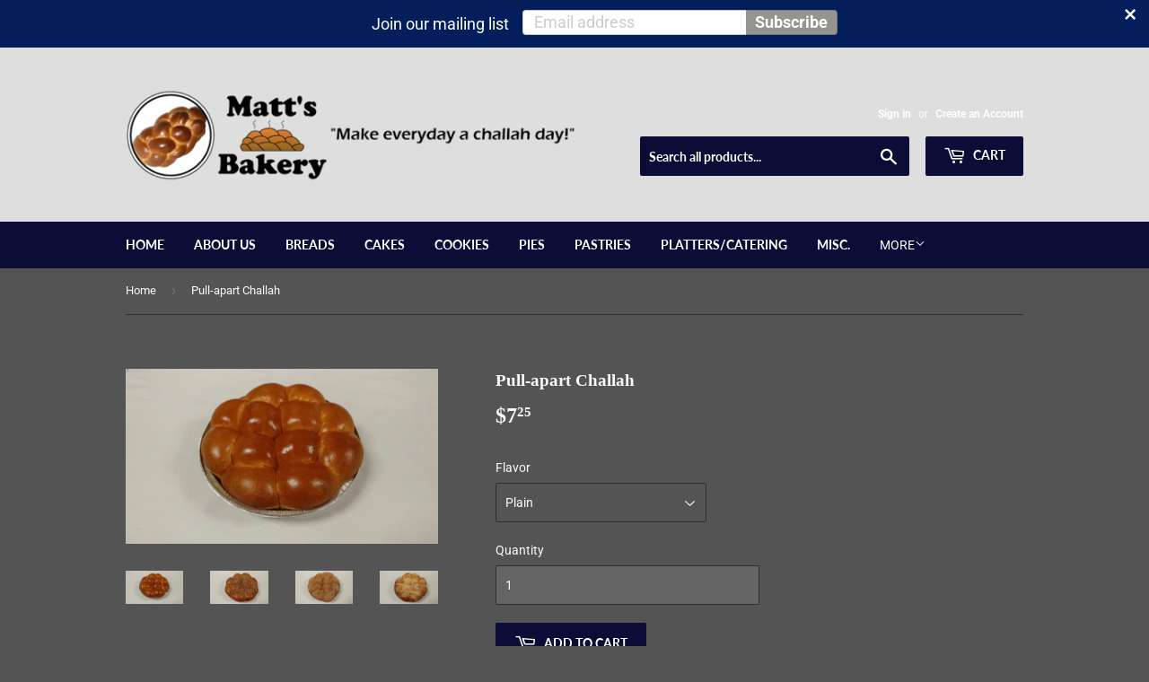

--- FILE ---
content_type: text/html; charset=utf-8
request_url: https://www.mattsbakery.com/products/pull-apart-challah
body_size: 18238
content:
<!doctype html>
<!--[if lt IE 7]><html class="no-js lt-ie9 lt-ie8 lt-ie7" lang="en"> <![endif]-->
<!--[if IE 7]><html class="no-js lt-ie9 lt-ie8" lang="en"> <![endif]-->
<!--[if IE 8]><html class="no-js lt-ie9" lang="en"> <![endif]-->
<!--[if IE 9 ]><html class="ie9 no-js"> <![endif]-->
<!--[if (gt IE 9)|!(IE)]><!--> <html class="no-touch no-js"> <!--<![endif]-->
<head>
  <script>(function(H){H.className=H.className.replace(/\bno-js\b/,'js')})(document.documentElement)</script>
  <!-- Basic page needs ================================================== -->
  <meta charset="utf-8">
  <meta http-equiv="X-UA-Compatible" content="IE=edge,chrome=1">

  

  <!-- Title and description ================================================== -->
  <title>
  Pull-apart Challah &ndash; Matt&#39;s Bakery
  </title>

  

  <!-- Product meta ================================================== -->
  <!-- /snippets/social-meta-tags.liquid -->




<meta property="og:site_name" content="Matt&#39;s Bakery">
<meta property="og:url" content="https://www.mattsbakery.com/products/pull-apart-challah">
<meta property="og:title" content="Pull-apart Challah">
<meta property="og:type" content="product">
<meta property="og:description" content="Matt&#39;s Bakery">

  <meta property="og:price:amount" content="7.25">
  <meta property="og:price:currency" content="USD">

<meta property="og:image" content="http://www.mattsbakery.com/cdn/shop/products/canva-photo-editor_31_1200x1200.png?v=1530012473"><meta property="og:image" content="http://www.mattsbakery.com/cdn/shop/products/canva-photo-editor_32_1200x1200.png?v=1530012564"><meta property="og:image" content="http://www.mattsbakery.com/cdn/shop/products/canva-photo-editor_33_1200x1200.png?v=1530012634">
<meta property="og:image:secure_url" content="https://www.mattsbakery.com/cdn/shop/products/canva-photo-editor_31_1200x1200.png?v=1530012473"><meta property="og:image:secure_url" content="https://www.mattsbakery.com/cdn/shop/products/canva-photo-editor_32_1200x1200.png?v=1530012564"><meta property="og:image:secure_url" content="https://www.mattsbakery.com/cdn/shop/products/canva-photo-editor_33_1200x1200.png?v=1530012634">


<meta name="twitter:card" content="summary_large_image">
<meta name="twitter:title" content="Pull-apart Challah">
<meta name="twitter:description" content="Matt&#39;s Bakery">


  <!-- Helpers ================================================== -->
  <link rel="canonical" href="https://www.mattsbakery.com/products/pull-apart-challah">
  <meta name="viewport" content="width=device-width,initial-scale=1">

  <!-- CSS ================================================== -->
  <link href="//www.mattsbakery.com/cdn/shop/t/1/assets/theme.scss.css?v=17968895741492907251765074294" rel="stylesheet" type="text/css" media="all" />

  <!-- Header hook for plugins ================================================== -->
  <script>window.performance && window.performance.mark && window.performance.mark('shopify.content_for_header.start');</script><meta id="shopify-digital-wallet" name="shopify-digital-wallet" content="/6615105651/digital_wallets/dialog">
<meta name="shopify-checkout-api-token" content="4dc4c3259ea58c46edd8c0a49a9cd37a">
<meta id="in-context-paypal-metadata" data-shop-id="6615105651" data-venmo-supported="false" data-environment="production" data-locale="en_US" data-paypal-v4="true" data-currency="USD">
<link rel="alternate" type="application/json+oembed" href="https://www.mattsbakery.com/products/pull-apart-challah.oembed">
<script async="async" src="/checkouts/internal/preloads.js?locale=en-US"></script>
<link rel="preconnect" href="https://shop.app" crossorigin="anonymous">
<script async="async" src="https://shop.app/checkouts/internal/preloads.js?locale=en-US&shop_id=6615105651" crossorigin="anonymous"></script>
<script id="apple-pay-shop-capabilities" type="application/json">{"shopId":6615105651,"countryCode":"US","currencyCode":"USD","merchantCapabilities":["supports3DS"],"merchantId":"gid:\/\/shopify\/Shop\/6615105651","merchantName":"Matt's Bakery","requiredBillingContactFields":["postalAddress","email","phone"],"requiredShippingContactFields":["postalAddress","email","phone"],"shippingType":"shipping","supportedNetworks":["visa","masterCard","amex","discover","elo","jcb"],"total":{"type":"pending","label":"Matt's Bakery","amount":"1.00"},"shopifyPaymentsEnabled":true,"supportsSubscriptions":true}</script>
<script id="shopify-features" type="application/json">{"accessToken":"4dc4c3259ea58c46edd8c0a49a9cd37a","betas":["rich-media-storefront-analytics"],"domain":"www.mattsbakery.com","predictiveSearch":true,"shopId":6615105651,"locale":"en"}</script>
<script>var Shopify = Shopify || {};
Shopify.shop = "mattsbakery.myshopify.com";
Shopify.locale = "en";
Shopify.currency = {"active":"USD","rate":"1.0"};
Shopify.country = "US";
Shopify.theme = {"name":"Supply","id":22710550643,"schema_name":"Supply","schema_version":"5.0.0","theme_store_id":679,"role":"main"};
Shopify.theme.handle = "null";
Shopify.theme.style = {"id":null,"handle":null};
Shopify.cdnHost = "www.mattsbakery.com/cdn";
Shopify.routes = Shopify.routes || {};
Shopify.routes.root = "/";</script>
<script type="module">!function(o){(o.Shopify=o.Shopify||{}).modules=!0}(window);</script>
<script>!function(o){function n(){var o=[];function n(){o.push(Array.prototype.slice.apply(arguments))}return n.q=o,n}var t=o.Shopify=o.Shopify||{};t.loadFeatures=n(),t.autoloadFeatures=n()}(window);</script>
<script>
  window.ShopifyPay = window.ShopifyPay || {};
  window.ShopifyPay.apiHost = "shop.app\/pay";
  window.ShopifyPay.redirectState = null;
</script>
<script id="shop-js-analytics" type="application/json">{"pageType":"product"}</script>
<script defer="defer" async type="module" src="//www.mattsbakery.com/cdn/shopifycloud/shop-js/modules/v2/client.init-shop-cart-sync_C5BV16lS.en.esm.js"></script>
<script defer="defer" async type="module" src="//www.mattsbakery.com/cdn/shopifycloud/shop-js/modules/v2/chunk.common_CygWptCX.esm.js"></script>
<script type="module">
  await import("//www.mattsbakery.com/cdn/shopifycloud/shop-js/modules/v2/client.init-shop-cart-sync_C5BV16lS.en.esm.js");
await import("//www.mattsbakery.com/cdn/shopifycloud/shop-js/modules/v2/chunk.common_CygWptCX.esm.js");

  window.Shopify.SignInWithShop?.initShopCartSync?.({"fedCMEnabled":true,"windoidEnabled":true});

</script>
<script>
  window.Shopify = window.Shopify || {};
  if (!window.Shopify.featureAssets) window.Shopify.featureAssets = {};
  window.Shopify.featureAssets['shop-js'] = {"shop-cart-sync":["modules/v2/client.shop-cart-sync_ZFArdW7E.en.esm.js","modules/v2/chunk.common_CygWptCX.esm.js"],"init-fed-cm":["modules/v2/client.init-fed-cm_CmiC4vf6.en.esm.js","modules/v2/chunk.common_CygWptCX.esm.js"],"shop-button":["modules/v2/client.shop-button_tlx5R9nI.en.esm.js","modules/v2/chunk.common_CygWptCX.esm.js"],"shop-cash-offers":["modules/v2/client.shop-cash-offers_DOA2yAJr.en.esm.js","modules/v2/chunk.common_CygWptCX.esm.js","modules/v2/chunk.modal_D71HUcav.esm.js"],"init-windoid":["modules/v2/client.init-windoid_sURxWdc1.en.esm.js","modules/v2/chunk.common_CygWptCX.esm.js"],"shop-toast-manager":["modules/v2/client.shop-toast-manager_ClPi3nE9.en.esm.js","modules/v2/chunk.common_CygWptCX.esm.js"],"init-shop-email-lookup-coordinator":["modules/v2/client.init-shop-email-lookup-coordinator_B8hsDcYM.en.esm.js","modules/v2/chunk.common_CygWptCX.esm.js"],"init-shop-cart-sync":["modules/v2/client.init-shop-cart-sync_C5BV16lS.en.esm.js","modules/v2/chunk.common_CygWptCX.esm.js"],"avatar":["modules/v2/client.avatar_BTnouDA3.en.esm.js"],"pay-button":["modules/v2/client.pay-button_FdsNuTd3.en.esm.js","modules/v2/chunk.common_CygWptCX.esm.js"],"init-customer-accounts":["modules/v2/client.init-customer-accounts_DxDtT_ad.en.esm.js","modules/v2/client.shop-login-button_C5VAVYt1.en.esm.js","modules/v2/chunk.common_CygWptCX.esm.js","modules/v2/chunk.modal_D71HUcav.esm.js"],"init-shop-for-new-customer-accounts":["modules/v2/client.init-shop-for-new-customer-accounts_ChsxoAhi.en.esm.js","modules/v2/client.shop-login-button_C5VAVYt1.en.esm.js","modules/v2/chunk.common_CygWptCX.esm.js","modules/v2/chunk.modal_D71HUcav.esm.js"],"shop-login-button":["modules/v2/client.shop-login-button_C5VAVYt1.en.esm.js","modules/v2/chunk.common_CygWptCX.esm.js","modules/v2/chunk.modal_D71HUcav.esm.js"],"init-customer-accounts-sign-up":["modules/v2/client.init-customer-accounts-sign-up_CPSyQ0Tj.en.esm.js","modules/v2/client.shop-login-button_C5VAVYt1.en.esm.js","modules/v2/chunk.common_CygWptCX.esm.js","modules/v2/chunk.modal_D71HUcav.esm.js"],"shop-follow-button":["modules/v2/client.shop-follow-button_Cva4Ekp9.en.esm.js","modules/v2/chunk.common_CygWptCX.esm.js","modules/v2/chunk.modal_D71HUcav.esm.js"],"checkout-modal":["modules/v2/client.checkout-modal_BPM8l0SH.en.esm.js","modules/v2/chunk.common_CygWptCX.esm.js","modules/v2/chunk.modal_D71HUcav.esm.js"],"lead-capture":["modules/v2/client.lead-capture_Bi8yE_yS.en.esm.js","modules/v2/chunk.common_CygWptCX.esm.js","modules/v2/chunk.modal_D71HUcav.esm.js"],"shop-login":["modules/v2/client.shop-login_D6lNrXab.en.esm.js","modules/v2/chunk.common_CygWptCX.esm.js","modules/v2/chunk.modal_D71HUcav.esm.js"],"payment-terms":["modules/v2/client.payment-terms_CZxnsJam.en.esm.js","modules/v2/chunk.common_CygWptCX.esm.js","modules/v2/chunk.modal_D71HUcav.esm.js"]};
</script>
<script>(function() {
  var isLoaded = false;
  function asyncLoad() {
    if (isLoaded) return;
    isLoaded = true;
    var urls = ["https:\/\/app.zapiet.com\/js\/storepickup.js?shop=mattsbakery.myshopify.com","https:\/\/cdn.seguno.com\/storefront.js?v=1.0.0\u0026id=1171421732b941cfbeff55a4f6a881fb\u0026bv=1581522230000\u0026cv=1573762344000\u0026shop=mattsbakery.myshopify.com"];
    for (var i = 0; i < urls.length; i++) {
      var s = document.createElement('script');
      s.type = 'text/javascript';
      s.async = true;
      s.src = urls[i];
      var x = document.getElementsByTagName('script')[0];
      x.parentNode.insertBefore(s, x);
    }
  };
  if(window.attachEvent) {
    window.attachEvent('onload', asyncLoad);
  } else {
    window.addEventListener('load', asyncLoad, false);
  }
})();</script>
<script id="__st">var __st={"a":6615105651,"offset":-18000,"reqid":"e066c160-f911-4c01-9353-f75d021cdf1f-1768799853","pageurl":"www.mattsbakery.com\/products\/pull-apart-challah","u":"ecff74200505","p":"product","rtyp":"product","rid":1039275196531};</script>
<script>window.ShopifyPaypalV4VisibilityTracking = true;</script>
<script id="captcha-bootstrap">!function(){'use strict';const t='contact',e='account',n='new_comment',o=[[t,t],['blogs',n],['comments',n],[t,'customer']],c=[[e,'customer_login'],[e,'guest_login'],[e,'recover_customer_password'],[e,'create_customer']],r=t=>t.map((([t,e])=>`form[action*='/${t}']:not([data-nocaptcha='true']) input[name='form_type'][value='${e}']`)).join(','),a=t=>()=>t?[...document.querySelectorAll(t)].map((t=>t.form)):[];function s(){const t=[...o],e=r(t);return a(e)}const i='password',u='form_key',d=['recaptcha-v3-token','g-recaptcha-response','h-captcha-response',i],f=()=>{try{return window.sessionStorage}catch{return}},m='__shopify_v',_=t=>t.elements[u];function p(t,e,n=!1){try{const o=window.sessionStorage,c=JSON.parse(o.getItem(e)),{data:r}=function(t){const{data:e,action:n}=t;return t[m]||n?{data:e,action:n}:{data:t,action:n}}(c);for(const[e,n]of Object.entries(r))t.elements[e]&&(t.elements[e].value=n);n&&o.removeItem(e)}catch(o){console.error('form repopulation failed',{error:o})}}const l='form_type',E='cptcha';function T(t){t.dataset[E]=!0}const w=window,h=w.document,L='Shopify',v='ce_forms',y='captcha';let A=!1;((t,e)=>{const n=(g='f06e6c50-85a8-45c8-87d0-21a2b65856fe',I='https://cdn.shopify.com/shopifycloud/storefront-forms-hcaptcha/ce_storefront_forms_captcha_hcaptcha.v1.5.2.iife.js',D={infoText:'Protected by hCaptcha',privacyText:'Privacy',termsText:'Terms'},(t,e,n)=>{const o=w[L][v],c=o.bindForm;if(c)return c(t,g,e,D).then(n);var r;o.q.push([[t,g,e,D],n]),r=I,A||(h.body.append(Object.assign(h.createElement('script'),{id:'captcha-provider',async:!0,src:r})),A=!0)});var g,I,D;w[L]=w[L]||{},w[L][v]=w[L][v]||{},w[L][v].q=[],w[L][y]=w[L][y]||{},w[L][y].protect=function(t,e){n(t,void 0,e),T(t)},Object.freeze(w[L][y]),function(t,e,n,w,h,L){const[v,y,A,g]=function(t,e,n){const i=e?o:[],u=t?c:[],d=[...i,...u],f=r(d),m=r(i),_=r(d.filter((([t,e])=>n.includes(e))));return[a(f),a(m),a(_),s()]}(w,h,L),I=t=>{const e=t.target;return e instanceof HTMLFormElement?e:e&&e.form},D=t=>v().includes(t);t.addEventListener('submit',(t=>{const e=I(t);if(!e)return;const n=D(e)&&!e.dataset.hcaptchaBound&&!e.dataset.recaptchaBound,o=_(e),c=g().includes(e)&&(!o||!o.value);(n||c)&&t.preventDefault(),c&&!n&&(function(t){try{if(!f())return;!function(t){const e=f();if(!e)return;const n=_(t);if(!n)return;const o=n.value;o&&e.removeItem(o)}(t);const e=Array.from(Array(32),(()=>Math.random().toString(36)[2])).join('');!function(t,e){_(t)||t.append(Object.assign(document.createElement('input'),{type:'hidden',name:u})),t.elements[u].value=e}(t,e),function(t,e){const n=f();if(!n)return;const o=[...t.querySelectorAll(`input[type='${i}']`)].map((({name:t})=>t)),c=[...d,...o],r={};for(const[a,s]of new FormData(t).entries())c.includes(a)||(r[a]=s);n.setItem(e,JSON.stringify({[m]:1,action:t.action,data:r}))}(t,e)}catch(e){console.error('failed to persist form',e)}}(e),e.submit())}));const S=(t,e)=>{t&&!t.dataset[E]&&(n(t,e.some((e=>e===t))),T(t))};for(const o of['focusin','change'])t.addEventListener(o,(t=>{const e=I(t);D(e)&&S(e,y())}));const B=e.get('form_key'),M=e.get(l),P=B&&M;t.addEventListener('DOMContentLoaded',(()=>{const t=y();if(P)for(const e of t)e.elements[l].value===M&&p(e,B);[...new Set([...A(),...v().filter((t=>'true'===t.dataset.shopifyCaptcha))])].forEach((e=>S(e,t)))}))}(h,new URLSearchParams(w.location.search),n,t,e,['guest_login'])})(!0,!0)}();</script>
<script integrity="sha256-4kQ18oKyAcykRKYeNunJcIwy7WH5gtpwJnB7kiuLZ1E=" data-source-attribution="shopify.loadfeatures" defer="defer" src="//www.mattsbakery.com/cdn/shopifycloud/storefront/assets/storefront/load_feature-a0a9edcb.js" crossorigin="anonymous"></script>
<script crossorigin="anonymous" defer="defer" src="//www.mattsbakery.com/cdn/shopifycloud/storefront/assets/shopify_pay/storefront-65b4c6d7.js?v=20250812"></script>
<script data-source-attribution="shopify.dynamic_checkout.dynamic.init">var Shopify=Shopify||{};Shopify.PaymentButton=Shopify.PaymentButton||{isStorefrontPortableWallets:!0,init:function(){window.Shopify.PaymentButton.init=function(){};var t=document.createElement("script");t.src="https://www.mattsbakery.com/cdn/shopifycloud/portable-wallets/latest/portable-wallets.en.js",t.type="module",document.head.appendChild(t)}};
</script>
<script data-source-attribution="shopify.dynamic_checkout.buyer_consent">
  function portableWalletsHideBuyerConsent(e){var t=document.getElementById("shopify-buyer-consent"),n=document.getElementById("shopify-subscription-policy-button");t&&n&&(t.classList.add("hidden"),t.setAttribute("aria-hidden","true"),n.removeEventListener("click",e))}function portableWalletsShowBuyerConsent(e){var t=document.getElementById("shopify-buyer-consent"),n=document.getElementById("shopify-subscription-policy-button");t&&n&&(t.classList.remove("hidden"),t.removeAttribute("aria-hidden"),n.addEventListener("click",e))}window.Shopify?.PaymentButton&&(window.Shopify.PaymentButton.hideBuyerConsent=portableWalletsHideBuyerConsent,window.Shopify.PaymentButton.showBuyerConsent=portableWalletsShowBuyerConsent);
</script>
<script data-source-attribution="shopify.dynamic_checkout.cart.bootstrap">document.addEventListener("DOMContentLoaded",(function(){function t(){return document.querySelector("shopify-accelerated-checkout-cart, shopify-accelerated-checkout")}if(t())Shopify.PaymentButton.init();else{new MutationObserver((function(e,n){t()&&(Shopify.PaymentButton.init(),n.disconnect())})).observe(document.body,{childList:!0,subtree:!0})}}));
</script>
<link id="shopify-accelerated-checkout-styles" rel="stylesheet" media="screen" href="https://www.mattsbakery.com/cdn/shopifycloud/portable-wallets/latest/accelerated-checkout-backwards-compat.css" crossorigin="anonymous">
<style id="shopify-accelerated-checkout-cart">
        #shopify-buyer-consent {
  margin-top: 1em;
  display: inline-block;
  width: 100%;
}

#shopify-buyer-consent.hidden {
  display: none;
}

#shopify-subscription-policy-button {
  background: none;
  border: none;
  padding: 0;
  text-decoration: underline;
  font-size: inherit;
  cursor: pointer;
}

#shopify-subscription-policy-button::before {
  box-shadow: none;
}

      </style>

<script>window.performance && window.performance.mark && window.performance.mark('shopify.content_for_header.end');</script>

  

<!--[if lt IE 9]>
<script src="//cdnjs.cloudflare.com/ajax/libs/html5shiv/3.7.2/html5shiv.min.js" type="text/javascript"></script>
<![endif]-->
<!--[if (lte IE 9) ]><script src="//www.mattsbakery.com/cdn/shop/t/1/assets/match-media.min.js?v=367" type="text/javascript"></script><![endif]-->


  
  

  <script src="//www.mattsbakery.com/cdn/shop/t/1/assets/jquery-2.2.3.min.js?v=58211863146907186831529387636" type="text/javascript"></script>

  <!--[if (gt IE 9)|!(IE)]><!--><script src="//www.mattsbakery.com/cdn/shop/t/1/assets/lazysizes.min.js?v=8147953233334221341529387636" async="async"></script><!--<![endif]-->
  <!--[if lte IE 9]><script src="//www.mattsbakery.com/cdn/shop/t/1/assets/lazysizes.min.js?v=8147953233334221341529387636"></script><![endif]-->

  <!--[if (gt IE 9)|!(IE)]><!--><script src="//www.mattsbakery.com/cdn/shop/t/1/assets/vendor.js?v=139556961657742901381529387636" defer="defer"></script><!--<![endif]-->
  <!--[if lte IE 9]><script src="//www.mattsbakery.com/cdn/shop/t/1/assets/vendor.js?v=139556961657742901381529387636"></script><![endif]-->

  <!--[if (gt IE 9)|!(IE)]><!--><script src="//www.mattsbakery.com/cdn/shop/t/1/assets/theme.js?v=145227888877878166071530869388" defer="defer"></script><!--<![endif]-->
  <!--[if lte IE 9]><script src="//www.mattsbakery.com/cdn/shop/t/1/assets/theme.js?v=145227888877878166071530869388"></script><![endif]-->


<!-- BEGIN app block: shopify://apps/zapiet-pickup-delivery/blocks/app-embed/5599aff0-8af1-473a-a372-ecd72a32b4d5 -->









    <style>#storePickupApp {
}</style>




<script type="text/javascript">
    var zapietTranslations = {};

    window.ZapietMethods = {"pickup":{"active":true,"enabled":true,"name":"Pickup","sort":0,"status":{"condition":"price","operator":"morethan","value":0,"enabled":true,"product_conditions":{"enabled":true,"value":"Matt's Bakery","enable":true,"property":"vendor","hide_button":false}},"button":{"type":"default","default":"","hover":"","active":""}},"delivery":{"active":false,"enabled":false,"name":"Delivery","sort":1,"status":{"condition":"price","operator":"morethan","value":1999,"enabled":true,"product_conditions":{"enabled":false,"value":"Delivery Only","enable":true,"property":"tags","hide_button":false}},"button":{"type":"default","default":"","hover":"","active":""}},"shipping":{"active":false,"enabled":true,"name":"Shipping","sort":2,"status":{"condition":"price","operator":"morethan","value":0,"enabled":true,"product_conditions":{"enabled":true,"value":"Shipping","enable":true,"property":"collections","hide_button":false}},"button":{"type":"default","default":"","hover":"","active":""}}}
    window.ZapietEvent = {
        listen: function(eventKey, callback) {
            if (!this.listeners) {
                this.listeners = [];
            }
            this.listeners.push({
                eventKey: eventKey,
                callback: callback
            });
        },
    };

    

    
        
        var language_settings = {"enable_app":true,"enable_geo_search_for_pickups":false,"pickup_region_filter_enabled":false,"pickup_region_filter_field":null,"currency":"USD","weight_format":"lb","pickup.enable_map":false,"delivery_validation_method":"exact_postcode_matching","base_country_name":"United States","base_country_code":"US","method_display_style":"default","default_method_display_style":"classic","date_format":"l, F j, Y","time_format":"h:i A","week_day_start":"Sun","pickup_address_format":"<span><strong>{{company_name}}</strong></span><span>{{address_line_1}}<br />{{city}}, {{postal_code}}</span><span>{{distance}}</span>{{more_information}}","rates_enabled":true,"payment_customization_enabled":false,"distance_format":"mi","enable_delivery_address_autocompletion":false,"enable_delivery_current_location":false,"enable_pickup_address_autocompletion":false,"pickup_date_picker_enabled":true,"pickup_time_picker_enabled":true,"delivery_note_enabled":false,"delivery_note_required":false,"delivery_date_picker_enabled":true,"delivery_time_picker_enabled":true,"shipping.date_picker_enabled":true,"delivery_validate_cart":false,"pickup_validate_cart":false,"gmak":"","enable_checkout_locale":true,"enable_checkout_url":true,"disable_widget_for_digital_items":true,"disable_widget_for_product_handles":"gift-card","colors":{"widget_active_background_color":null,"widget_active_border_color":null,"widget_active_icon_color":null,"widget_active_text_color":null,"widget_inactive_background_color":null,"widget_inactive_border_color":null,"widget_inactive_icon_color":null,"widget_inactive_text_color":null},"delivery_validator":{"enabled":false,"show_on_page_load":true,"sticky":true},"checkout":{"delivery":{"discount_code":null,"prepopulate_shipping_address":true,"preselect_first_available_time":true},"pickup":{"discount_code":null,"prepopulate_shipping_address":true,"customer_phone_required":false,"preselect_first_location":true,"preselect_first_available_time":true},"shipping":{"discount_code":null}},"day_name_attribute_enabled":false,"methods":{"pickup":{"active":true,"enabled":true,"name":"Pickup","sort":0,"status":{"condition":"price","operator":"morethan","value":0,"enabled":true,"product_conditions":{"enabled":true,"value":"Matt's Bakery","enable":true,"property":"vendor","hide_button":false}},"button":{"type":"default","default":"","hover":"","active":""}},"delivery":{"active":false,"enabled":false,"name":"Delivery","sort":1,"status":{"condition":"price","operator":"morethan","value":1999,"enabled":true,"product_conditions":{"enabled":false,"value":"Delivery Only","enable":true,"property":"tags","hide_button":false}},"button":{"type":"default","default":"","hover":"","active":""}},"shipping":{"active":false,"enabled":true,"name":"Shipping","sort":2,"status":{"condition":"price","operator":"morethan","value":0,"enabled":true,"product_conditions":{"enabled":true,"value":"Shipping","enable":true,"property":"collections","hide_button":false}},"button":{"type":"default","default":"","hover":"","active":""}}},"translations":{"methods":{"shipping":"Shipping","pickup":"Pickups","delivery":"Delivery"},"calendar":{"january":"January","february":"February","march":"March","april":"April","may":"May","june":"June","july":"July","august":"August","september":"September","october":"October","november":"November","december":"December","sunday":"Sun","monday":"Mon","tuesday":"Tue","wednesday":"Wed","thursday":"Thu","friday":"Fri","saturday":"Sat","today":null,"close":null,"labelMonthNext":"Next month","labelMonthPrev":"Previous month","labelMonthSelect":"Select a month","labelYearSelect":"Select a year","and":"and","between":"between"},"pickup":{"heading":"Store Pickup","note":"Find your nearest pickup location:","location_placeholder":"Enter your postal code ...","filter_by_region_placeholder":"Filter by region","location_label":"Choose a location.","datepicker_label":"Pick a date and time.","date_time_output":"{{DATE}} at {{TIME}}","datepicker_placeholder":"Choose a date and time.","locations_found":"Please choose a pickup location, date and time:","no_locations_found":"Sorry, pickup is not available for your selected items.","no_date_time_selected":"Please select a date & time.","checkout_button":"Checkout","could_not_find_location":"Sorry, we could not find your location.","checkout_error":"Please select a date and time for pickup.","more_information":"More information","opening_hours":"Opening hours","min_order_total":"Minimum order value for pickup is $0.00","min_order_weight":"Minimum order weight for pickup is {{ weight }}","max_order_total":"Maximum order value for pickup is $0.00","max_order_weight":"Maximum order weight for pickup is {{ weight }}","cart_eligibility_error":"Sorry, pickup is not available for your selected items.","no_locations_region":"Sorry, pickup is not available in your region.","location_error":"Please select a pickup location.","dates_not_available":"Sorry, your selected items are not currently available for pickup.","preselect_first_available_time":"Select a time","method_not_available":"Not available","pickup_note_label":"Please enter pickup instructions (optional)","pickup_note_label_required":"Please enter pickup instructions (required)","pickup_note_error":"Please enter pickup instructions"},"delivery":{"heading":"Local Delivery","note":"Enter your postal code into the field below to check if you are eligible for local delivery:","location_placeholder":"Enter your postal code ...","datepicker_label":"Pick a date and time.","datepicker_placeholder":"Choose a date and time.","date_time_output":"{{DATE}} between {{SLOT_START_TIME}} and {{SLOT_END_TIME}}","available":"Great! You are eligible for delivery.","not_available":"Sorry, delivery is not available in your area.","no_date_time_selected":"Please select a date & time for pickup.","checkout_button":"Checkout","could_not_find_location":"Sorry, we could not find your location.","checkout_error":"Please enter a valid zipcode and select your preferred date and time for delivery.","cart_eligibility_error":"Sorry, delivery is not available for your selected items.","delivery_validator_prelude":"Do we deliver?","delivery_validator_placeholder":"Enter your postal code ...","delivery_validator_button_label":"Go","delivery_validator_eligible_heading":"Great, we deliver to your area!","delivery_validator_eligible_content":"To start shopping just click the button below","delivery_validator_eligible_button_label":"Continue shopping","delivery_validator_not_eligible_heading":"Sorry, we do not deliver to your area","delivery_validator_not_eligible_content":"You are more then welcome to continue browsing our store","delivery_validator_not_eligible_button_label":"Continue shopping","delivery_validator_error_heading":"An error occured","delivery_validator_error_content":"Sorry, it looks like we have encountered an unexpected error. Please try again.","delivery_validator_error_button_label":"Continue shopping","min_order_total":"Minimum order value for delivery is $19.99","min_order_weight":"Minimum order weight for delivery is {{ weight }}","max_order_total":"Maximum order value for delivery is $19.99","max_order_weight":"Maximum order weight for delivery is {{ weight }}","dates_not_available":"Sorry, your selected items are not currently available for delivery.","delivery_validator_eligible_button_link":"#","delivery_validator_not_eligible_button_link":"#","delivery_validator_error_button_link":"#","delivery_note_label":"Please enter delivery instructions (optional)","delivery_note_label_required":"Please enter delivery instructions (required)","delivery_note_error":"Please enter delivery instructions","preselect_first_available_time":"Select a time","method_not_available":"Not available"},"shipping":{"heading":"Shipping","note":"Please click the checkout button to continue.","checkout_button":"Checkout","datepicker_placeholder":"Choose a date and time.","checkout_error":"Please choose a date for shipping.","min_order_total":"Minimum order value for shipping is $0.00","min_order_weight":"Minimum order weight for shipping is {{ weight }}","max_order_total":"Maximum order value for shipping is $0.00","max_order_weight":"Maximum order weight for shipping is {{ weight }}","cart_eligibility_error":"Sorry, shipping is not available for your selected items."},"product_widget":{"title":"Delivery and pickup options:","pickup_at":"Pickup at {{ location }}","ready_for_collection":"Ready for collection from","on":"on","view_all_stores":"View all stores","pickup_not_available_item":"Pickup not available for this item","delivery_not_available_location":"Delivery not available for {{ postal_code }}","delivered_by":"Delivered by {{ date }}","delivered_today":"Delivered today","change":"Change","tomorrow":"tomorrow","today":"today","delivery_to":"Delivery to {{ postal_code }}","showing_options_for":"Showing options for {{ postal_code }}","modal_heading":"Select a store for pickup","modal_subheading":"Showing stores near {{ postal_code }}","show_opening_hours":"Show opening hours","hide_opening_hours":"Hide opening hours","closed":"Closed","input_placeholder":"Enter your postal code","input_button":"Check","input_error":"Add a postal code to check available delivery and pickup options.","pickup_available":"Pickup available","not_available":"Not available","select":"Select","selected":"Selected","find_a_store":"Find a store"},"shipping_language_code":"en","delivery_language_code":"en-AU","pickup_language_code":"en-CA"},"default_language":"en","region":"us-2","api_region":"api-us","enable_zapiet_id_all_items":false,"widget_restore_state_on_load":false,"draft_orders_enabled":false,"preselect_checkout_method":true,"widget_show_could_not_locate_div_error":true,"checkout_extension_enabled":false,"show_pickup_consent_checkbox":false,"show_delivery_consent_checkbox":false,"subscription_paused":false,"pickup_note_enabled":false,"pickup_note_required":false,"shipping_note_enabled":false,"shipping_note_required":false};
        zapietTranslations["en"] = language_settings.translations;
    

    function initializeZapietApp() {
        var products = [];

        

        window.ZapietCachedSettings = {
            cached_config: {"enable_app":true,"enable_geo_search_for_pickups":false,"pickup_region_filter_enabled":false,"pickup_region_filter_field":null,"currency":"USD","weight_format":"lb","pickup.enable_map":false,"delivery_validation_method":"exact_postcode_matching","base_country_name":"United States","base_country_code":"US","method_display_style":"default","default_method_display_style":"classic","date_format":"l, F j, Y","time_format":"h:i A","week_day_start":"Sun","pickup_address_format":"<span><strong>{{company_name}}</strong></span><span>{{address_line_1}}<br />{{city}}, {{postal_code}}</span><span>{{distance}}</span>{{more_information}}","rates_enabled":true,"payment_customization_enabled":false,"distance_format":"mi","enable_delivery_address_autocompletion":false,"enable_delivery_current_location":false,"enable_pickup_address_autocompletion":false,"pickup_date_picker_enabled":true,"pickup_time_picker_enabled":true,"delivery_note_enabled":false,"delivery_note_required":false,"delivery_date_picker_enabled":true,"delivery_time_picker_enabled":true,"shipping.date_picker_enabled":true,"delivery_validate_cart":false,"pickup_validate_cart":false,"gmak":"","enable_checkout_locale":true,"enable_checkout_url":true,"disable_widget_for_digital_items":true,"disable_widget_for_product_handles":"gift-card","colors":{"widget_active_background_color":null,"widget_active_border_color":null,"widget_active_icon_color":null,"widget_active_text_color":null,"widget_inactive_background_color":null,"widget_inactive_border_color":null,"widget_inactive_icon_color":null,"widget_inactive_text_color":null},"delivery_validator":{"enabled":false,"show_on_page_load":true,"sticky":true},"checkout":{"delivery":{"discount_code":null,"prepopulate_shipping_address":true,"preselect_first_available_time":true},"pickup":{"discount_code":null,"prepopulate_shipping_address":true,"customer_phone_required":false,"preselect_first_location":true,"preselect_first_available_time":true},"shipping":{"discount_code":null}},"day_name_attribute_enabled":false,"methods":{"pickup":{"active":true,"enabled":true,"name":"Pickup","sort":0,"status":{"condition":"price","operator":"morethan","value":0,"enabled":true,"product_conditions":{"enabled":true,"value":"Matt's Bakery","enable":true,"property":"vendor","hide_button":false}},"button":{"type":"default","default":"","hover":"","active":""}},"delivery":{"active":false,"enabled":false,"name":"Delivery","sort":1,"status":{"condition":"price","operator":"morethan","value":1999,"enabled":true,"product_conditions":{"enabled":false,"value":"Delivery Only","enable":true,"property":"tags","hide_button":false}},"button":{"type":"default","default":"","hover":"","active":""}},"shipping":{"active":false,"enabled":true,"name":"Shipping","sort":2,"status":{"condition":"price","operator":"morethan","value":0,"enabled":true,"product_conditions":{"enabled":true,"value":"Shipping","enable":true,"property":"collections","hide_button":false}},"button":{"type":"default","default":"","hover":"","active":""}}},"translations":{"methods":{"shipping":"Shipping","pickup":"Pickups","delivery":"Delivery"},"calendar":{"january":"January","february":"February","march":"March","april":"April","may":"May","june":"June","july":"July","august":"August","september":"September","october":"October","november":"November","december":"December","sunday":"Sun","monday":"Mon","tuesday":"Tue","wednesday":"Wed","thursday":"Thu","friday":"Fri","saturday":"Sat","today":null,"close":null,"labelMonthNext":"Next month","labelMonthPrev":"Previous month","labelMonthSelect":"Select a month","labelYearSelect":"Select a year","and":"and","between":"between"},"pickup":{"heading":"Store Pickup","note":"Find your nearest pickup location:","location_placeholder":"Enter your postal code ...","filter_by_region_placeholder":"Filter by region","location_label":"Choose a location.","datepicker_label":"Pick a date and time.","date_time_output":"{{DATE}} at {{TIME}}","datepicker_placeholder":"Choose a date and time.","locations_found":"Please choose a pickup location, date and time:","no_locations_found":"Sorry, pickup is not available for your selected items.","no_date_time_selected":"Please select a date & time.","checkout_button":"Checkout","could_not_find_location":"Sorry, we could not find your location.","checkout_error":"Please select a date and time for pickup.","more_information":"More information","opening_hours":"Opening hours","min_order_total":"Minimum order value for pickup is $0.00","min_order_weight":"Minimum order weight for pickup is {{ weight }}","max_order_total":"Maximum order value for pickup is $0.00","max_order_weight":"Maximum order weight for pickup is {{ weight }}","cart_eligibility_error":"Sorry, pickup is not available for your selected items.","no_locations_region":"Sorry, pickup is not available in your region.","location_error":"Please select a pickup location.","dates_not_available":"Sorry, your selected items are not currently available for pickup.","preselect_first_available_time":"Select a time","method_not_available":"Not available","pickup_note_label":"Please enter pickup instructions (optional)","pickup_note_label_required":"Please enter pickup instructions (required)","pickup_note_error":"Please enter pickup instructions"},"delivery":{"heading":"Local Delivery","note":"Enter your postal code into the field below to check if you are eligible for local delivery:","location_placeholder":"Enter your postal code ...","datepicker_label":"Pick a date and time.","datepicker_placeholder":"Choose a date and time.","date_time_output":"{{DATE}} between {{SLOT_START_TIME}} and {{SLOT_END_TIME}}","available":"Great! You are eligible for delivery.","not_available":"Sorry, delivery is not available in your area.","no_date_time_selected":"Please select a date & time for pickup.","checkout_button":"Checkout","could_not_find_location":"Sorry, we could not find your location.","checkout_error":"Please enter a valid zipcode and select your preferred date and time for delivery.","cart_eligibility_error":"Sorry, delivery is not available for your selected items.","delivery_validator_prelude":"Do we deliver?","delivery_validator_placeholder":"Enter your postal code ...","delivery_validator_button_label":"Go","delivery_validator_eligible_heading":"Great, we deliver to your area!","delivery_validator_eligible_content":"To start shopping just click the button below","delivery_validator_eligible_button_label":"Continue shopping","delivery_validator_not_eligible_heading":"Sorry, we do not deliver to your area","delivery_validator_not_eligible_content":"You are more then welcome to continue browsing our store","delivery_validator_not_eligible_button_label":"Continue shopping","delivery_validator_error_heading":"An error occured","delivery_validator_error_content":"Sorry, it looks like we have encountered an unexpected error. Please try again.","delivery_validator_error_button_label":"Continue shopping","min_order_total":"Minimum order value for delivery is $19.99","min_order_weight":"Minimum order weight for delivery is {{ weight }}","max_order_total":"Maximum order value for delivery is $19.99","max_order_weight":"Maximum order weight for delivery is {{ weight }}","dates_not_available":"Sorry, your selected items are not currently available for delivery.","delivery_validator_eligible_button_link":"#","delivery_validator_not_eligible_button_link":"#","delivery_validator_error_button_link":"#","delivery_note_label":"Please enter delivery instructions (optional)","delivery_note_label_required":"Please enter delivery instructions (required)","delivery_note_error":"Please enter delivery instructions","preselect_first_available_time":"Select a time","method_not_available":"Not available"},"shipping":{"heading":"Shipping","note":"Please click the checkout button to continue.","checkout_button":"Checkout","datepicker_placeholder":"Choose a date and time.","checkout_error":"Please choose a date for shipping.","min_order_total":"Minimum order value for shipping is $0.00","min_order_weight":"Minimum order weight for shipping is {{ weight }}","max_order_total":"Maximum order value for shipping is $0.00","max_order_weight":"Maximum order weight for shipping is {{ weight }}","cart_eligibility_error":"Sorry, shipping is not available for your selected items."},"product_widget":{"title":"Delivery and pickup options:","pickup_at":"Pickup at {{ location }}","ready_for_collection":"Ready for collection from","on":"on","view_all_stores":"View all stores","pickup_not_available_item":"Pickup not available for this item","delivery_not_available_location":"Delivery not available for {{ postal_code }}","delivered_by":"Delivered by {{ date }}","delivered_today":"Delivered today","change":"Change","tomorrow":"tomorrow","today":"today","delivery_to":"Delivery to {{ postal_code }}","showing_options_for":"Showing options for {{ postal_code }}","modal_heading":"Select a store for pickup","modal_subheading":"Showing stores near {{ postal_code }}","show_opening_hours":"Show opening hours","hide_opening_hours":"Hide opening hours","closed":"Closed","input_placeholder":"Enter your postal code","input_button":"Check","input_error":"Add a postal code to check available delivery and pickup options.","pickup_available":"Pickup available","not_available":"Not available","select":"Select","selected":"Selected","find_a_store":"Find a store"},"shipping_language_code":"en","delivery_language_code":"en-AU","pickup_language_code":"en-CA"},"default_language":"en","region":"us-2","api_region":"api-us","enable_zapiet_id_all_items":false,"widget_restore_state_on_load":false,"draft_orders_enabled":false,"preselect_checkout_method":true,"widget_show_could_not_locate_div_error":true,"checkout_extension_enabled":false,"show_pickup_consent_checkbox":false,"show_delivery_consent_checkbox":false,"subscription_paused":false,"pickup_note_enabled":false,"pickup_note_required":false,"shipping_note_enabled":false,"shipping_note_required":false},
            shop_identifier: 'mattsbakery.myshopify.com',
            language_code: 'en',
            checkout_url: '/cart',
            products: products,
            translations: zapietTranslations,
            customer: {
                first_name: '',
                last_name: '',
                company: '',
                address1: '',
                address2: '',
                city: '',
                province: '',
                country: '',
                zip: '',
                phone: '',
                tags: null
            }
        }

        window.Zapiet.start(window.ZapietCachedSettings, true);

        
            window.ZapietEvent.listen('widget_loaded', function() {
                // Custom JavaScript
            });
        
    }

    function loadZapietStyles(href) {
        var ss = document.createElement("link");
        ss.type = "text/css";
        ss.rel = "stylesheet";
        ss.media = "all";
        ss.href = href;
        document.getElementsByTagName("head")[0].appendChild(ss);
    }

    
        loadZapietStyles("https://cdn.shopify.com/extensions/019bc157-8185-7e0c-98af-00cc3adeef8a/zapiet-pickup-delivery-1065/assets/storepickup.css");
        var zapietLoadScripts = {
            vendor: true,
            storepickup: true,
            pickup: true,
            delivery: false,
            shipping: true,
            pickup_map: false,
            validator: false
        };

        function zapietScriptLoaded(key) {
            zapietLoadScripts[key] = false;
            if (!Object.values(zapietLoadScripts).includes(true)) {
                initializeZapietApp();
            }
        }
    
</script>




    <script type="module" src="https://cdn.shopify.com/extensions/019bc157-8185-7e0c-98af-00cc3adeef8a/zapiet-pickup-delivery-1065/assets/vendor.js" onload="zapietScriptLoaded('vendor')" defer></script>
    <script type="module" src="https://cdn.shopify.com/extensions/019bc157-8185-7e0c-98af-00cc3adeef8a/zapiet-pickup-delivery-1065/assets/storepickup.js" onload="zapietScriptLoaded('storepickup')" defer></script>

    

    
        <script type="module" src="https://cdn.shopify.com/extensions/019bc157-8185-7e0c-98af-00cc3adeef8a/zapiet-pickup-delivery-1065/assets/pickup.js" onload="zapietScriptLoaded('pickup')" defer></script>
    

    

    
        <script type="module" src="https://cdn.shopify.com/extensions/019bc157-8185-7e0c-98af-00cc3adeef8a/zapiet-pickup-delivery-1065/assets/shipping.js" onload="zapietScriptLoaded('shipping')" defer></script>
    

    


<!-- END app block --><link href="https://monorail-edge.shopifysvc.com" rel="dns-prefetch">
<script>(function(){if ("sendBeacon" in navigator && "performance" in window) {try {var session_token_from_headers = performance.getEntriesByType('navigation')[0].serverTiming.find(x => x.name == '_s').description;} catch {var session_token_from_headers = undefined;}var session_cookie_matches = document.cookie.match(/_shopify_s=([^;]*)/);var session_token_from_cookie = session_cookie_matches && session_cookie_matches.length === 2 ? session_cookie_matches[1] : "";var session_token = session_token_from_headers || session_token_from_cookie || "";function handle_abandonment_event(e) {var entries = performance.getEntries().filter(function(entry) {return /monorail-edge.shopifysvc.com/.test(entry.name);});if (!window.abandonment_tracked && entries.length === 0) {window.abandonment_tracked = true;var currentMs = Date.now();var navigation_start = performance.timing.navigationStart;var payload = {shop_id: 6615105651,url: window.location.href,navigation_start,duration: currentMs - navigation_start,session_token,page_type: "product"};window.navigator.sendBeacon("https://monorail-edge.shopifysvc.com/v1/produce", JSON.stringify({schema_id: "online_store_buyer_site_abandonment/1.1",payload: payload,metadata: {event_created_at_ms: currentMs,event_sent_at_ms: currentMs}}));}}window.addEventListener('pagehide', handle_abandonment_event);}}());</script>
<script id="web-pixels-manager-setup">(function e(e,d,r,n,o){if(void 0===o&&(o={}),!Boolean(null===(a=null===(i=window.Shopify)||void 0===i?void 0:i.analytics)||void 0===a?void 0:a.replayQueue)){var i,a;window.Shopify=window.Shopify||{};var t=window.Shopify;t.analytics=t.analytics||{};var s=t.analytics;s.replayQueue=[],s.publish=function(e,d,r){return s.replayQueue.push([e,d,r]),!0};try{self.performance.mark("wpm:start")}catch(e){}var l=function(){var e={modern:/Edge?\/(1{2}[4-9]|1[2-9]\d|[2-9]\d{2}|\d{4,})\.\d+(\.\d+|)|Firefox\/(1{2}[4-9]|1[2-9]\d|[2-9]\d{2}|\d{4,})\.\d+(\.\d+|)|Chrom(ium|e)\/(9{2}|\d{3,})\.\d+(\.\d+|)|(Maci|X1{2}).+ Version\/(15\.\d+|(1[6-9]|[2-9]\d|\d{3,})\.\d+)([,.]\d+|)( \(\w+\)|)( Mobile\/\w+|) Safari\/|Chrome.+OPR\/(9{2}|\d{3,})\.\d+\.\d+|(CPU[ +]OS|iPhone[ +]OS|CPU[ +]iPhone|CPU IPhone OS|CPU iPad OS)[ +]+(15[._]\d+|(1[6-9]|[2-9]\d|\d{3,})[._]\d+)([._]\d+|)|Android:?[ /-](13[3-9]|1[4-9]\d|[2-9]\d{2}|\d{4,})(\.\d+|)(\.\d+|)|Android.+Firefox\/(13[5-9]|1[4-9]\d|[2-9]\d{2}|\d{4,})\.\d+(\.\d+|)|Android.+Chrom(ium|e)\/(13[3-9]|1[4-9]\d|[2-9]\d{2}|\d{4,})\.\d+(\.\d+|)|SamsungBrowser\/([2-9]\d|\d{3,})\.\d+/,legacy:/Edge?\/(1[6-9]|[2-9]\d|\d{3,})\.\d+(\.\d+|)|Firefox\/(5[4-9]|[6-9]\d|\d{3,})\.\d+(\.\d+|)|Chrom(ium|e)\/(5[1-9]|[6-9]\d|\d{3,})\.\d+(\.\d+|)([\d.]+$|.*Safari\/(?![\d.]+ Edge\/[\d.]+$))|(Maci|X1{2}).+ Version\/(10\.\d+|(1[1-9]|[2-9]\d|\d{3,})\.\d+)([,.]\d+|)( \(\w+\)|)( Mobile\/\w+|) Safari\/|Chrome.+OPR\/(3[89]|[4-9]\d|\d{3,})\.\d+\.\d+|(CPU[ +]OS|iPhone[ +]OS|CPU[ +]iPhone|CPU IPhone OS|CPU iPad OS)[ +]+(10[._]\d+|(1[1-9]|[2-9]\d|\d{3,})[._]\d+)([._]\d+|)|Android:?[ /-](13[3-9]|1[4-9]\d|[2-9]\d{2}|\d{4,})(\.\d+|)(\.\d+|)|Mobile Safari.+OPR\/([89]\d|\d{3,})\.\d+\.\d+|Android.+Firefox\/(13[5-9]|1[4-9]\d|[2-9]\d{2}|\d{4,})\.\d+(\.\d+|)|Android.+Chrom(ium|e)\/(13[3-9]|1[4-9]\d|[2-9]\d{2}|\d{4,})\.\d+(\.\d+|)|Android.+(UC? ?Browser|UCWEB|U3)[ /]?(15\.([5-9]|\d{2,})|(1[6-9]|[2-9]\d|\d{3,})\.\d+)\.\d+|SamsungBrowser\/(5\.\d+|([6-9]|\d{2,})\.\d+)|Android.+MQ{2}Browser\/(14(\.(9|\d{2,})|)|(1[5-9]|[2-9]\d|\d{3,})(\.\d+|))(\.\d+|)|K[Aa][Ii]OS\/(3\.\d+|([4-9]|\d{2,})\.\d+)(\.\d+|)/},d=e.modern,r=e.legacy,n=navigator.userAgent;return n.match(d)?"modern":n.match(r)?"legacy":"unknown"}(),u="modern"===l?"modern":"legacy",c=(null!=n?n:{modern:"",legacy:""})[u],f=function(e){return[e.baseUrl,"/wpm","/b",e.hashVersion,"modern"===e.buildTarget?"m":"l",".js"].join("")}({baseUrl:d,hashVersion:r,buildTarget:u}),m=function(e){var d=e.version,r=e.bundleTarget,n=e.surface,o=e.pageUrl,i=e.monorailEndpoint;return{emit:function(e){var a=e.status,t=e.errorMsg,s=(new Date).getTime(),l=JSON.stringify({metadata:{event_sent_at_ms:s},events:[{schema_id:"web_pixels_manager_load/3.1",payload:{version:d,bundle_target:r,page_url:o,status:a,surface:n,error_msg:t},metadata:{event_created_at_ms:s}}]});if(!i)return console&&console.warn&&console.warn("[Web Pixels Manager] No Monorail endpoint provided, skipping logging."),!1;try{return self.navigator.sendBeacon.bind(self.navigator)(i,l)}catch(e){}var u=new XMLHttpRequest;try{return u.open("POST",i,!0),u.setRequestHeader("Content-Type","text/plain"),u.send(l),!0}catch(e){return console&&console.warn&&console.warn("[Web Pixels Manager] Got an unhandled error while logging to Monorail."),!1}}}}({version:r,bundleTarget:l,surface:e.surface,pageUrl:self.location.href,monorailEndpoint:e.monorailEndpoint});try{o.browserTarget=l,function(e){var d=e.src,r=e.async,n=void 0===r||r,o=e.onload,i=e.onerror,a=e.sri,t=e.scriptDataAttributes,s=void 0===t?{}:t,l=document.createElement("script"),u=document.querySelector("head"),c=document.querySelector("body");if(l.async=n,l.src=d,a&&(l.integrity=a,l.crossOrigin="anonymous"),s)for(var f in s)if(Object.prototype.hasOwnProperty.call(s,f))try{l.dataset[f]=s[f]}catch(e){}if(o&&l.addEventListener("load",o),i&&l.addEventListener("error",i),u)u.appendChild(l);else{if(!c)throw new Error("Did not find a head or body element to append the script");c.appendChild(l)}}({src:f,async:!0,onload:function(){if(!function(){var e,d;return Boolean(null===(d=null===(e=window.Shopify)||void 0===e?void 0:e.analytics)||void 0===d?void 0:d.initialized)}()){var d=window.webPixelsManager.init(e)||void 0;if(d){var r=window.Shopify.analytics;r.replayQueue.forEach((function(e){var r=e[0],n=e[1],o=e[2];d.publishCustomEvent(r,n,o)})),r.replayQueue=[],r.publish=d.publishCustomEvent,r.visitor=d.visitor,r.initialized=!0}}},onerror:function(){return m.emit({status:"failed",errorMsg:"".concat(f," has failed to load")})},sri:function(e){var d=/^sha384-[A-Za-z0-9+/=]+$/;return"string"==typeof e&&d.test(e)}(c)?c:"",scriptDataAttributes:o}),m.emit({status:"loading"})}catch(e){m.emit({status:"failed",errorMsg:(null==e?void 0:e.message)||"Unknown error"})}}})({shopId: 6615105651,storefrontBaseUrl: "https://www.mattsbakery.com",extensionsBaseUrl: "https://extensions.shopifycdn.com/cdn/shopifycloud/web-pixels-manager",monorailEndpoint: "https://monorail-edge.shopifysvc.com/unstable/produce_batch",surface: "storefront-renderer",enabledBetaFlags: ["2dca8a86"],webPixelsConfigList: [{"id":"715423935","configuration":"{\"pixel_id\":\"630344424075554\",\"pixel_type\":\"facebook_pixel\"}","eventPayloadVersion":"v1","runtimeContext":"OPEN","scriptVersion":"ca16bc87fe92b6042fbaa3acc2fbdaa6","type":"APP","apiClientId":2329312,"privacyPurposes":["ANALYTICS","MARKETING","SALE_OF_DATA"],"dataSharingAdjustments":{"protectedCustomerApprovalScopes":["read_customer_address","read_customer_email","read_customer_name","read_customer_personal_data","read_customer_phone"]}},{"id":"shopify-app-pixel","configuration":"{}","eventPayloadVersion":"v1","runtimeContext":"STRICT","scriptVersion":"0450","apiClientId":"shopify-pixel","type":"APP","privacyPurposes":["ANALYTICS","MARKETING"]},{"id":"shopify-custom-pixel","eventPayloadVersion":"v1","runtimeContext":"LAX","scriptVersion":"0450","apiClientId":"shopify-pixel","type":"CUSTOM","privacyPurposes":["ANALYTICS","MARKETING"]}],isMerchantRequest: false,initData: {"shop":{"name":"Matt's Bakery","paymentSettings":{"currencyCode":"USD"},"myshopifyDomain":"mattsbakery.myshopify.com","countryCode":"US","storefrontUrl":"https:\/\/www.mattsbakery.com"},"customer":null,"cart":null,"checkout":null,"productVariants":[{"price":{"amount":7.25,"currencyCode":"USD"},"product":{"title":"Pull-apart Challah","vendor":"Matt's Bakery","id":"1039275196531","untranslatedTitle":"Pull-apart Challah","url":"\/products\/pull-apart-challah","type":"Breads"},"id":"10938406862963","image":{"src":"\/\/www.mattsbakery.com\/cdn\/shop\/products\/canva-photo-editor_31.png?v=1530012473"},"sku":"ChallahPAPl","title":"Plain","untranslatedTitle":"Plain"},{"price":{"amount":7.25,"currencyCode":"USD"},"product":{"title":"Pull-apart Challah","vendor":"Matt's Bakery","id":"1039275196531","untranslatedTitle":"Pull-apart Challah","url":"\/products\/pull-apart-challah","type":"Breads"},"id":"10938406961267","image":{"src":"\/\/www.mattsbakery.com\/cdn\/shop\/products\/canva-photo-editor_32.png?v=1530012564"},"sku":"ChallahPAEv","title":"Everything","untranslatedTitle":"Everything"},{"price":{"amount":7.25,"currencyCode":"USD"},"product":{"title":"Pull-apart Challah","vendor":"Matt's Bakery","id":"1039275196531","untranslatedTitle":"Pull-apart Challah","url":"\/products\/pull-apart-challah","type":"Breads"},"id":"10938407026803","image":{"src":"\/\/www.mattsbakery.com\/cdn\/shop\/products\/canva-photo-editor_34.png?v=1530012704"},"sku":"ChallahPACC","title":"Chocolate Chip","untranslatedTitle":"Chocolate Chip"},{"price":{"amount":7.25,"currencyCode":"USD"},"product":{"title":"Pull-apart Challah","vendor":"Matt's Bakery","id":"1039275196531","untranslatedTitle":"Pull-apart Challah","url":"\/products\/pull-apart-challah","type":"Breads"},"id":"10938407059571","image":{"src":"\/\/www.mattsbakery.com\/cdn\/shop\/products\/canva-photo-editor_33.png?v=1530012634"},"sku":"ChallahPACR","title":"Cinnamon Raisin","untranslatedTitle":"Cinnamon Raisin"}],"purchasingCompany":null},},"https://www.mattsbakery.com/cdn","fcfee988w5aeb613cpc8e4bc33m6693e112",{"modern":"","legacy":""},{"shopId":"6615105651","storefrontBaseUrl":"https:\/\/www.mattsbakery.com","extensionBaseUrl":"https:\/\/extensions.shopifycdn.com\/cdn\/shopifycloud\/web-pixels-manager","surface":"storefront-renderer","enabledBetaFlags":"[\"2dca8a86\"]","isMerchantRequest":"false","hashVersion":"fcfee988w5aeb613cpc8e4bc33m6693e112","publish":"custom","events":"[[\"page_viewed\",{}],[\"product_viewed\",{\"productVariant\":{\"price\":{\"amount\":7.25,\"currencyCode\":\"USD\"},\"product\":{\"title\":\"Pull-apart Challah\",\"vendor\":\"Matt's Bakery\",\"id\":\"1039275196531\",\"untranslatedTitle\":\"Pull-apart Challah\",\"url\":\"\/products\/pull-apart-challah\",\"type\":\"Breads\"},\"id\":\"10938406862963\",\"image\":{\"src\":\"\/\/www.mattsbakery.com\/cdn\/shop\/products\/canva-photo-editor_31.png?v=1530012473\"},\"sku\":\"ChallahPAPl\",\"title\":\"Plain\",\"untranslatedTitle\":\"Plain\"}}]]"});</script><script>
  window.ShopifyAnalytics = window.ShopifyAnalytics || {};
  window.ShopifyAnalytics.meta = window.ShopifyAnalytics.meta || {};
  window.ShopifyAnalytics.meta.currency = 'USD';
  var meta = {"product":{"id":1039275196531,"gid":"gid:\/\/shopify\/Product\/1039275196531","vendor":"Matt's Bakery","type":"Breads","handle":"pull-apart-challah","variants":[{"id":10938406862963,"price":725,"name":"Pull-apart Challah - Plain","public_title":"Plain","sku":"ChallahPAPl"},{"id":10938406961267,"price":725,"name":"Pull-apart Challah - Everything","public_title":"Everything","sku":"ChallahPAEv"},{"id":10938407026803,"price":725,"name":"Pull-apart Challah - Chocolate Chip","public_title":"Chocolate Chip","sku":"ChallahPACC"},{"id":10938407059571,"price":725,"name":"Pull-apart Challah - Cinnamon Raisin","public_title":"Cinnamon Raisin","sku":"ChallahPACR"}],"remote":false},"page":{"pageType":"product","resourceType":"product","resourceId":1039275196531,"requestId":"e066c160-f911-4c01-9353-f75d021cdf1f-1768799853"}};
  for (var attr in meta) {
    window.ShopifyAnalytics.meta[attr] = meta[attr];
  }
</script>
<script class="analytics">
  (function () {
    var customDocumentWrite = function(content) {
      var jquery = null;

      if (window.jQuery) {
        jquery = window.jQuery;
      } else if (window.Checkout && window.Checkout.$) {
        jquery = window.Checkout.$;
      }

      if (jquery) {
        jquery('body').append(content);
      }
    };

    var hasLoggedConversion = function(token) {
      if (token) {
        return document.cookie.indexOf('loggedConversion=' + token) !== -1;
      }
      return false;
    }

    var setCookieIfConversion = function(token) {
      if (token) {
        var twoMonthsFromNow = new Date(Date.now());
        twoMonthsFromNow.setMonth(twoMonthsFromNow.getMonth() + 2);

        document.cookie = 'loggedConversion=' + token + '; expires=' + twoMonthsFromNow;
      }
    }

    var trekkie = window.ShopifyAnalytics.lib = window.trekkie = window.trekkie || [];
    if (trekkie.integrations) {
      return;
    }
    trekkie.methods = [
      'identify',
      'page',
      'ready',
      'track',
      'trackForm',
      'trackLink'
    ];
    trekkie.factory = function(method) {
      return function() {
        var args = Array.prototype.slice.call(arguments);
        args.unshift(method);
        trekkie.push(args);
        return trekkie;
      };
    };
    for (var i = 0; i < trekkie.methods.length; i++) {
      var key = trekkie.methods[i];
      trekkie[key] = trekkie.factory(key);
    }
    trekkie.load = function(config) {
      trekkie.config = config || {};
      trekkie.config.initialDocumentCookie = document.cookie;
      var first = document.getElementsByTagName('script')[0];
      var script = document.createElement('script');
      script.type = 'text/javascript';
      script.onerror = function(e) {
        var scriptFallback = document.createElement('script');
        scriptFallback.type = 'text/javascript';
        scriptFallback.onerror = function(error) {
                var Monorail = {
      produce: function produce(monorailDomain, schemaId, payload) {
        var currentMs = new Date().getTime();
        var event = {
          schema_id: schemaId,
          payload: payload,
          metadata: {
            event_created_at_ms: currentMs,
            event_sent_at_ms: currentMs
          }
        };
        return Monorail.sendRequest("https://" + monorailDomain + "/v1/produce", JSON.stringify(event));
      },
      sendRequest: function sendRequest(endpointUrl, payload) {
        // Try the sendBeacon API
        if (window && window.navigator && typeof window.navigator.sendBeacon === 'function' && typeof window.Blob === 'function' && !Monorail.isIos12()) {
          var blobData = new window.Blob([payload], {
            type: 'text/plain'
          });

          if (window.navigator.sendBeacon(endpointUrl, blobData)) {
            return true;
          } // sendBeacon was not successful

        } // XHR beacon

        var xhr = new XMLHttpRequest();

        try {
          xhr.open('POST', endpointUrl);
          xhr.setRequestHeader('Content-Type', 'text/plain');
          xhr.send(payload);
        } catch (e) {
          console.log(e);
        }

        return false;
      },
      isIos12: function isIos12() {
        return window.navigator.userAgent.lastIndexOf('iPhone; CPU iPhone OS 12_') !== -1 || window.navigator.userAgent.lastIndexOf('iPad; CPU OS 12_') !== -1;
      }
    };
    Monorail.produce('monorail-edge.shopifysvc.com',
      'trekkie_storefront_load_errors/1.1',
      {shop_id: 6615105651,
      theme_id: 22710550643,
      app_name: "storefront",
      context_url: window.location.href,
      source_url: "//www.mattsbakery.com/cdn/s/trekkie.storefront.cd680fe47e6c39ca5d5df5f0a32d569bc48c0f27.min.js"});

        };
        scriptFallback.async = true;
        scriptFallback.src = '//www.mattsbakery.com/cdn/s/trekkie.storefront.cd680fe47e6c39ca5d5df5f0a32d569bc48c0f27.min.js';
        first.parentNode.insertBefore(scriptFallback, first);
      };
      script.async = true;
      script.src = '//www.mattsbakery.com/cdn/s/trekkie.storefront.cd680fe47e6c39ca5d5df5f0a32d569bc48c0f27.min.js';
      first.parentNode.insertBefore(script, first);
    };
    trekkie.load(
      {"Trekkie":{"appName":"storefront","development":false,"defaultAttributes":{"shopId":6615105651,"isMerchantRequest":null,"themeId":22710550643,"themeCityHash":"9113131745346894966","contentLanguage":"en","currency":"USD","eventMetadataId":"e3fa3435-9709-4a31-8d3a-cb65324ef826"},"isServerSideCookieWritingEnabled":true,"monorailRegion":"shop_domain","enabledBetaFlags":["65f19447"]},"Session Attribution":{},"S2S":{"facebookCapiEnabled":false,"source":"trekkie-storefront-renderer","apiClientId":580111}}
    );

    var loaded = false;
    trekkie.ready(function() {
      if (loaded) return;
      loaded = true;

      window.ShopifyAnalytics.lib = window.trekkie;

      var originalDocumentWrite = document.write;
      document.write = customDocumentWrite;
      try { window.ShopifyAnalytics.merchantGoogleAnalytics.call(this); } catch(error) {};
      document.write = originalDocumentWrite;

      window.ShopifyAnalytics.lib.page(null,{"pageType":"product","resourceType":"product","resourceId":1039275196531,"requestId":"e066c160-f911-4c01-9353-f75d021cdf1f-1768799853","shopifyEmitted":true});

      var match = window.location.pathname.match(/checkouts\/(.+)\/(thank_you|post_purchase)/)
      var token = match? match[1]: undefined;
      if (!hasLoggedConversion(token)) {
        setCookieIfConversion(token);
        window.ShopifyAnalytics.lib.track("Viewed Product",{"currency":"USD","variantId":10938406862963,"productId":1039275196531,"productGid":"gid:\/\/shopify\/Product\/1039275196531","name":"Pull-apart Challah - Plain","price":"7.25","sku":"ChallahPAPl","brand":"Matt's Bakery","variant":"Plain","category":"Breads","nonInteraction":true,"remote":false},undefined,undefined,{"shopifyEmitted":true});
      window.ShopifyAnalytics.lib.track("monorail:\/\/trekkie_storefront_viewed_product\/1.1",{"currency":"USD","variantId":10938406862963,"productId":1039275196531,"productGid":"gid:\/\/shopify\/Product\/1039275196531","name":"Pull-apart Challah - Plain","price":"7.25","sku":"ChallahPAPl","brand":"Matt's Bakery","variant":"Plain","category":"Breads","nonInteraction":true,"remote":false,"referer":"https:\/\/www.mattsbakery.com\/products\/pull-apart-challah"});
      }
    });


        var eventsListenerScript = document.createElement('script');
        eventsListenerScript.async = true;
        eventsListenerScript.src = "//www.mattsbakery.com/cdn/shopifycloud/storefront/assets/shop_events_listener-3da45d37.js";
        document.getElementsByTagName('head')[0].appendChild(eventsListenerScript);

})();</script>
<script
  defer
  src="https://www.mattsbakery.com/cdn/shopifycloud/perf-kit/shopify-perf-kit-3.0.4.min.js"
  data-application="storefront-renderer"
  data-shop-id="6615105651"
  data-render-region="gcp-us-central1"
  data-page-type="product"
  data-theme-instance-id="22710550643"
  data-theme-name="Supply"
  data-theme-version="5.0.0"
  data-monorail-region="shop_domain"
  data-resource-timing-sampling-rate="10"
  data-shs="true"
  data-shs-beacon="true"
  data-shs-export-with-fetch="true"
  data-shs-logs-sample-rate="1"
  data-shs-beacon-endpoint="https://www.mattsbakery.com/api/collect"
></script>
</head>

<body id="pull-apart-challah" class="template-product" >

  <div id="shopify-section-header" class="shopify-section header-section"><header class="site-header" role="banner" data-section-id="header" data-section-type="header-section">
  <div class="wrapper">

    <div class="grid--full">
      <div class="grid-item large--one-half">
        
          <div class="h1 header-logo" itemscope itemtype="http://schema.org/Organization">
        
          
          

          <a href="/" itemprop="url">
            <div class="lazyload__image-wrapper no-js header-logo__image" style="max-width:1000px;">
              <div style="padding-top:20.888888888888886%;">
                <img class="lazyload js"
                  data-src="//www.mattsbakery.com/cdn/shop/files/canva-photo-editor_6_{width}x.png?v=1613629162"
                  data-widths="[180, 360, 540, 720, 900, 1080, 1296, 1512, 1728, 2048]"
                  data-aspectratio="4.787234042553192"
                  data-sizes="auto"
                  alt="Matt&amp;#39;s Bakery"
                  style="width:1000px;">
              </div>
            </div>
            <noscript>
              
              <img src="//www.mattsbakery.com/cdn/shop/files/canva-photo-editor_6_1000x.png?v=1613629162"
                srcset="//www.mattsbakery.com/cdn/shop/files/canva-photo-editor_6_1000x.png?v=1613629162 1x, //www.mattsbakery.com/cdn/shop/files/canva-photo-editor_6_1000x@2x.png?v=1613629162 2x"
                alt="Matt&amp;#39;s Bakery"
                itemprop="logo"
                style="max-width:1000px;">
            </noscript>
          </a>
          
        
          </div>
        
      </div>

      <div class="grid-item large--one-half text-center large--text-right">
        
          <div class="site-header--text-links medium-down--hide">
            
              

                <p></p>

              
            

            
              <span class="site-header--meta-links medium-down--hide">
                
                  <a href="https://www.mattsbakery.com/customer_authentication/redirect?locale=en&amp;region_country=US" id="customer_login_link">Sign in</a>
                  <span class="site-header--spacer">or</span>
                  <a href="https://account.mattsbakery.com?locale=en" id="customer_register_link">Create an Account</a>
                
              </span>
            
          </div>

          <br class="medium-down--hide">
        

        <form action="/search" method="get" class="search-bar" role="search">
  <input type="hidden" name="type" value="product">

  <input type="search" name="q" value="" placeholder="Search all products..." aria-label="Search all products...">
  <button type="submit" class="search-bar--submit icon-fallback-text">
    <span class="icon icon-search" aria-hidden="true"></span>
    <span class="fallback-text">Search</span>
  </button>
</form>


        <a href="/cart" class="header-cart-btn cart-toggle">
          <span class="icon icon-cart"></span>
          Cart <span class="cart-count cart-badge--desktop hidden-count">0</span>
        </a>
      </div>
    </div>

  </div>
</header>

<div id="mobileNavBar">
  <div class="display-table-cell">
    <button class="menu-toggle mobileNavBar-link" aria-controls="navBar" aria-expanded="false"><span class="icon icon-hamburger" aria-hidden="true"></span>Menu</button>
  </div>
  <div class="display-table-cell">
    <a href="/cart" class="cart-toggle mobileNavBar-link">
      <span class="icon icon-cart"></span>
      Cart <span class="cart-count hidden-count">0</span>
    </a>
  </div>
</div>

<nav class="nav-bar" id="navBar" role="navigation">
  <div class="wrapper">
    <form action="/search" method="get" class="search-bar" role="search">
  <input type="hidden" name="type" value="product">

  <input type="search" name="q" value="" placeholder="Search all products..." aria-label="Search all products...">
  <button type="submit" class="search-bar--submit icon-fallback-text">
    <span class="icon icon-search" aria-hidden="true"></span>
    <span class="fallback-text">Search</span>
  </button>
</form>

    <ul class="mobile-nav" id="MobileNav">
  
  
    
      <li>
        <a
          href="/"
          class="mobile-nav--link"
          data-meganav-type="child"
          >
            Home
        </a>
      </li>
    
  
    
      <li>
        <a
          href="/pages/about-us"
          class="mobile-nav--link"
          data-meganav-type="child"
          >
            About Us
        </a>
      </li>
    
  
    
      <li>
        <a
          href="/collections/breads"
          class="mobile-nav--link"
          data-meganav-type="child"
          >
            Breads
        </a>
      </li>
    
  
    
      <li>
        <a
          href="/collections/cakes"
          class="mobile-nav--link"
          data-meganav-type="child"
          >
            Cakes
        </a>
      </li>
    
  
    
      <li>
        <a
          href="/collections/cookies"
          class="mobile-nav--link"
          data-meganav-type="child"
          >
            Cookies
        </a>
      </li>
    
  
    
      <li>
        <a
          href="/collections/pies"
          class="mobile-nav--link"
          data-meganav-type="child"
          >
            Pies
        </a>
      </li>
    
  
    
      <li>
        <a
          href="/collections/pastries"
          class="mobile-nav--link"
          data-meganav-type="child"
          >
            Pastries
        </a>
      </li>
    
  
    
      <li>
        <a
          href="/collections/platters-catering"
          class="mobile-nav--link"
          data-meganav-type="child"
          >
            Platters/Catering
        </a>
      </li>
    
  
    
      <li>
        <a
          href="/collections/misc"
          class="mobile-nav--link"
          data-meganav-type="child"
          >
            Misc.
        </a>
      </li>
    
  
    
      <li>
        <a
          href="/collections/passover"
          class="mobile-nav--link"
          data-meganav-type="child"
          >
            Passover
        </a>
      </li>
    
  
    
      <li>
        <a
          href="/collections/cafe-dine-in"
          class="mobile-nav--link"
          data-meganav-type="child"
          >
            Cafe Menu
        </a>
      </li>
    
  
    
      <li>
        <a
          href="/collections/grocery"
          class="mobile-nav--link"
          data-meganav-type="child"
          >
            Grocery
        </a>
      </li>
    
  
    
      <li>
        <a
          href="/collections/dairy"
          class="mobile-nav--link"
          data-meganav-type="child"
          >
            Dairy
        </a>
      </li>
    
  
    
      <li>
        <a
          href="/collections/deli"
          class="mobile-nav--link"
          data-meganav-type="child"
          >
            Deli
        </a>
      </li>
    
  
    
      <li>
        <a
          href="/collections/frozen"
          class="mobile-nav--link"
          data-meganav-type="child"
          >
            Frozen
        </a>
      </li>
    
  
    
      <li>
        <a
          href="/collections/meat"
          class="mobile-nav--link"
          data-meganav-type="child"
          >
            Meat
        </a>
      </li>
    
  

  
    
      <li class="customer-navlink large--hide"><a href="https://www.mattsbakery.com/customer_authentication/redirect?locale=en&amp;region_country=US" id="customer_login_link">Sign in</a></li>
      <li class="customer-navlink large--hide"><a href="https://account.mattsbakery.com?locale=en" id="customer_register_link">Create an Account</a></li>
    
  
</ul>

    <ul class="site-nav" id="AccessibleNav">
  
  
    
      <li>
        <a
          href="/"
          class="site-nav--link"
          data-meganav-type="child"
          >
            Home
        </a>
      </li>
    
  
    
      <li>
        <a
          href="/pages/about-us"
          class="site-nav--link"
          data-meganav-type="child"
          >
            About Us
        </a>
      </li>
    
  
    
      <li>
        <a
          href="/collections/breads"
          class="site-nav--link"
          data-meganav-type="child"
          >
            Breads
        </a>
      </li>
    
  
    
      <li>
        <a
          href="/collections/cakes"
          class="site-nav--link"
          data-meganav-type="child"
          >
            Cakes
        </a>
      </li>
    
  
    
      <li>
        <a
          href="/collections/cookies"
          class="site-nav--link"
          data-meganav-type="child"
          >
            Cookies
        </a>
      </li>
    
  
    
      <li>
        <a
          href="/collections/pies"
          class="site-nav--link"
          data-meganav-type="child"
          >
            Pies
        </a>
      </li>
    
  
    
      <li>
        <a
          href="/collections/pastries"
          class="site-nav--link"
          data-meganav-type="child"
          >
            Pastries
        </a>
      </li>
    
  
    
      <li>
        <a
          href="/collections/platters-catering"
          class="site-nav--link"
          data-meganav-type="child"
          >
            Platters/Catering
        </a>
      </li>
    
  
    
      <li>
        <a
          href="/collections/misc"
          class="site-nav--link"
          data-meganav-type="child"
          >
            Misc.
        </a>
      </li>
    
  
    
      <li>
        <a
          href="/collections/passover"
          class="site-nav--link"
          data-meganav-type="child"
          >
            Passover
        </a>
      </li>
    
  
    
      <li>
        <a
          href="/collections/cafe-dine-in"
          class="site-nav--link"
          data-meganav-type="child"
          >
            Cafe Menu
        </a>
      </li>
    
  
    
      <li>
        <a
          href="/collections/grocery"
          class="site-nav--link"
          data-meganav-type="child"
          >
            Grocery
        </a>
      </li>
    
  
    
      <li>
        <a
          href="/collections/dairy"
          class="site-nav--link"
          data-meganav-type="child"
          >
            Dairy
        </a>
      </li>
    
  
    
      <li>
        <a
          href="/collections/deli"
          class="site-nav--link"
          data-meganav-type="child"
          >
            Deli
        </a>
      </li>
    
  
    
      <li>
        <a
          href="/collections/frozen"
          class="site-nav--link"
          data-meganav-type="child"
          >
            Frozen
        </a>
      </li>
    
  
    
      <li>
        <a
          href="/collections/meat"
          class="site-nav--link"
          data-meganav-type="child"
          >
            Meat
        </a>
      </li>
    
  

  
    
      <li class="customer-navlink large--hide"><a href="https://www.mattsbakery.com/customer_authentication/redirect?locale=en&amp;region_country=US" id="customer_login_link">Sign in</a></li>
      <li class="customer-navlink large--hide"><a href="https://account.mattsbakery.com?locale=en" id="customer_register_link">Create an Account</a></li>
    
  
</ul>
  </div>
</nav>


</div>

  <main class="wrapper main-content" role="main">

    

<div id="shopify-section-product-template" class="shopify-section product-template-section"><div id="ProductSection" data-section-id="product-template" data-section-type="product-template" data-zoom-toggle="zoom-in" data-zoom-enabled="false" data-related-enabled="" data-social-sharing="" data-show-compare-at-price="false" data-stock="false" data-incoming-transfer="false" data-ajax-cart-method="page">





<nav class="breadcrumb" role="navigation" aria-label="breadcrumbs">
  <a href="/" title="Back to the frontpage">Home</a>

  

    
    <span class="divider" aria-hidden="true">&rsaquo;</span>
    <span class="breadcrumb--truncate">Pull-apart Challah</span>

  
</nav>









<div class="grid" itemscope itemtype="http://schema.org/Product">
  <meta itemprop="url" content="https://www.mattsbakery.com/products/pull-apart-challah">
  <meta itemprop="image" content="//www.mattsbakery.com/cdn/shop/products/canva-photo-editor_31_grande.png?v=1530012473">

  <div class="grid-item large--two-fifths">
    <div class="grid">
      <div class="grid-item large--eleven-twelfths text-center">
        <div class="product-photo-container" id="productPhotoContainer-product-template">
          
          
<div id="productPhotoWrapper-product-template-3624871428211" class="lazyload__image-wrapper" data-image-id="3624871428211" style="max-width: 700px">
              <div class="no-js product__image-wrapper" style="padding-top:56.19999999999999%;">
                <img id=""
                  
                  src="//www.mattsbakery.com/cdn/shop/products/canva-photo-editor_31_300x300.png?v=1530012473"
                  
                  class="lazyload no-js lazypreload"
                  data-src="//www.mattsbakery.com/cdn/shop/products/canva-photo-editor_31_{width}x.png?v=1530012473"
                  data-widths="[180, 360, 540, 720, 900, 1080, 1296, 1512, 1728, 2048]"
                  data-aspectratio="1.7793594306049823"
                  data-sizes="auto"
                  alt="Pull-apart Challah"
                  >
              </div>
            </div>
            
              <noscript>
                <img src="//www.mattsbakery.com/cdn/shop/products/canva-photo-editor_31_580x.png?v=1530012473"
                  srcset="//www.mattsbakery.com/cdn/shop/products/canva-photo-editor_31_580x.png?v=1530012473 1x, //www.mattsbakery.com/cdn/shop/products/canva-photo-editor_31_580x@2x.png?v=1530012473 2x"
                  alt="Pull-apart Challah" style="opacity:1;">
              </noscript>
            
          
<div id="productPhotoWrapper-product-template-3624897642611" class="lazyload__image-wrapper hide" data-image-id="3624897642611" style="max-width: 700px">
              <div class="no-js product__image-wrapper" style="padding-top:56.19999999999999%;">
                <img id=""
                  
                  class="lazyload no-js lazypreload"
                  data-src="//www.mattsbakery.com/cdn/shop/products/canva-photo-editor_32_{width}x.png?v=1530012564"
                  data-widths="[180, 360, 540, 720, 900, 1080, 1296, 1512, 1728, 2048]"
                  data-aspectratio="1.7793594306049823"
                  data-sizes="auto"
                  alt="Pull-apart Challah"
                  >
              </div>
            </div>
            
          
<div id="productPhotoWrapper-product-template-3624914976883" class="lazyload__image-wrapper hide" data-image-id="3624914976883" style="max-width: 700px">
              <div class="no-js product__image-wrapper" style="padding-top:56.19999999999999%;">
                <img id=""
                  
                  class="lazyload no-js lazypreload"
                  data-src="//www.mattsbakery.com/cdn/shop/products/canva-photo-editor_33_{width}x.png?v=1530012634"
                  data-widths="[180, 360, 540, 720, 900, 1080, 1296, 1512, 1728, 2048]"
                  data-aspectratio="1.7793594306049823"
                  data-sizes="auto"
                  alt="Pull-apart Challah"
                  >
              </div>
            </div>
            
          
<div id="productPhotoWrapper-product-template-3624931983475" class="lazyload__image-wrapper hide" data-image-id="3624931983475" style="max-width: 700px">
              <div class="no-js product__image-wrapper" style="padding-top:56.19999999999999%;">
                <img id=""
                  
                  class="lazyload no-js lazypreload"
                  data-src="//www.mattsbakery.com/cdn/shop/products/canva-photo-editor_34_{width}x.png?v=1530012704"
                  data-widths="[180, 360, 540, 720, 900, 1080, 1296, 1512, 1728, 2048]"
                  data-aspectratio="1.7793594306049823"
                  data-sizes="auto"
                  alt="Pull-apart Challah"
                  >
              </div>
            </div>
            
          
        </div>

        
          <ul class="product-photo-thumbs grid-uniform" id="productThumbs-product-template">

            
              <li class="grid-item medium-down--one-quarter large--one-quarter">
                <a href="//www.mattsbakery.com/cdn/shop/products/canva-photo-editor_31_1024x1024@2x.png?v=1530012473" class="product-photo-thumb product-photo-thumb-product-template" data-image-id="3624871428211">
                  <img src="//www.mattsbakery.com/cdn/shop/products/canva-photo-editor_31_compact.png?v=1530012473" alt="Pull-apart Challah">
                </a>
              </li>
            
              <li class="grid-item medium-down--one-quarter large--one-quarter">
                <a href="//www.mattsbakery.com/cdn/shop/products/canva-photo-editor_32_1024x1024@2x.png?v=1530012564" class="product-photo-thumb product-photo-thumb-product-template" data-image-id="3624897642611">
                  <img src="//www.mattsbakery.com/cdn/shop/products/canva-photo-editor_32_compact.png?v=1530012564" alt="Pull-apart Challah">
                </a>
              </li>
            
              <li class="grid-item medium-down--one-quarter large--one-quarter">
                <a href="//www.mattsbakery.com/cdn/shop/products/canva-photo-editor_33_1024x1024@2x.png?v=1530012634" class="product-photo-thumb product-photo-thumb-product-template" data-image-id="3624914976883">
                  <img src="//www.mattsbakery.com/cdn/shop/products/canva-photo-editor_33_compact.png?v=1530012634" alt="Pull-apart Challah">
                </a>
              </li>
            
              <li class="grid-item medium-down--one-quarter large--one-quarter">
                <a href="//www.mattsbakery.com/cdn/shop/products/canva-photo-editor_34_1024x1024@2x.png?v=1530012704" class="product-photo-thumb product-photo-thumb-product-template" data-image-id="3624931983475">
                  <img src="//www.mattsbakery.com/cdn/shop/products/canva-photo-editor_34_compact.png?v=1530012704" alt="Pull-apart Challah">
                </a>
              </li>
            

          </ul>
        

      </div>
    </div>
  </div>

  <div class="grid-item large--three-fifths">

    <h1 class="h2" itemprop="name">Pull-apart Challah</h1>

    

    <div itemprop="offers" itemscope itemtype="http://schema.org/Offer">

      

      <meta itemprop="priceCurrency" content="USD">
      <meta itemprop="price" content="7.25">

      <ul class="inline-list product-meta">
        <li>
          <span id="productPrice-product-template" class="h1">
            





<small aria-hidden="true">$7<sup>25</sup></small>
<span class="visually-hidden">$7.25</span>

          </span>
        </li>
        
        
      </ul>

      <hr id="variantBreak" class="hr--clear hr--small">

      <link itemprop="availability" href="http://schema.org/InStock">

      
<form method="post" action="/cart/add" id="addToCartForm-product-template" accept-charset="UTF-8" class="addToCartForm
" enctype="multipart/form-data"><input type="hidden" name="form_type" value="product" /><input type="hidden" name="utf8" value="✓" />
        <select name="id" id="productSelect-product-template" class="product-variants product-variants-product-template">
          
            

              <option  selected="selected"  data-sku="ChallahPAPl" value="10938406862963">Plain - $7.25 USD</option>

            
          
            

              <option  data-sku="ChallahPAEv" value="10938406961267">Everything - $7.25 USD</option>

            
          
            

              <option  data-sku="ChallahPACC" value="10938407026803">Chocolate Chip - $7.25 USD</option>

            
          
            

              <option  data-sku="ChallahPACR" value="10938407059571">Cinnamon Raisin - $7.25 USD</option>

            
          
        </select>

        
          <label for="quantity" class="quantity-selector quantity-selector-product-template">Quantity</label>
          <input type="number" id="quantity" name="quantity" value="1" min="1" class="quantity-selector">
        

        

        

        <div class="payment-buttons payment-buttons--small">
          <button type="submit" name="add" id="addToCart-product-template" class="btn btn--add-to-cart">
            <span class="icon icon-cart"></span>
            <span id="addToCartText-product-template">Add to Cart</span>
          </button>

          
        </div>
      <input type="hidden" name="product-id" value="1039275196531" /><input type="hidden" name="section-id" value="product-template" /></form>

      <hr class="">
    </div>

    <div class="product-description rte" itemprop="description">
      
    </div>

    
      



<div class="social-sharing is-normal" data-permalink="https://www.mattsbakery.com/products/pull-apart-challah">

  
    <a target="_blank" href="//www.facebook.com/sharer.php?u=https://www.mattsbakery.com/products/pull-apart-challah" class="share-facebook" title="Share on Facebook">
      <span class="icon icon-facebook" aria-hidden="true"></span>
      <span class="share-title" aria-hidden="true">Share</span>
      <span class="visually-hidden">Share on Facebook</span>
    </a>
  

  
    <a target="_blank" href="//twitter.com/share?text=Pull-apart%20Challah&amp;url=https://www.mattsbakery.com/products/pull-apart-challah&amp;source=webclient" class="share-twitter" title="Tweet on Twitter">
      <span class="icon icon-twitter" aria-hidden="true"></span>
      <span class="share-title" aria-hidden="true">Tweet</span>
      <span class="visually-hidden">Tweet on Twitter</span>
    </a>
  

  

    
      <a target="_blank" href="//pinterest.com/pin/create/button/?url=https://www.mattsbakery.com/products/pull-apart-challah&amp;media=http://www.mattsbakery.com/cdn/shop/products/canva-photo-editor_31_1024x1024.png?v=1530012473&amp;description=Pull-apart%20Challah" class="share-pinterest" title="Pin on Pinterest">
        <span class="icon icon-pinterest" aria-hidden="true"></span>
        <span class="share-title" aria-hidden="true">Pin it</span>
        <span class="visually-hidden">Pin on Pinterest</span>
      </a>
    

  

</div>

    

  </div>
</div>






  <script type="application/json" id="ProductJson-product-template">
    {"id":1039275196531,"title":"Pull-apart Challah","handle":"pull-apart-challah","description":"","published_at":"2018-06-21T17:49:12-04:00","created_at":"2018-06-21T17:51:04-04:00","vendor":"Matt's Bakery","type":"Breads","tags":[],"price":725,"price_min":725,"price_max":725,"available":true,"price_varies":false,"compare_at_price":null,"compare_at_price_min":0,"compare_at_price_max":0,"compare_at_price_varies":false,"variants":[{"id":10938406862963,"title":"Plain","option1":"Plain","option2":null,"option3":null,"sku":"ChallahPAPl","requires_shipping":true,"taxable":false,"featured_image":{"id":3624871428211,"product_id":1039275196531,"position":1,"created_at":"2018-06-26T07:27:53-04:00","updated_at":"2018-06-26T07:27:53-04:00","alt":null,"width":1000,"height":562,"src":"\/\/www.mattsbakery.com\/cdn\/shop\/products\/canva-photo-editor_31.png?v=1530012473","variant_ids":[10938406862963]},"available":true,"name":"Pull-apart Challah - Plain","public_title":"Plain","options":["Plain"],"price":725,"weight":680,"compare_at_price":null,"inventory_management":null,"barcode":"","featured_media":{"alt":null,"id":605119021171,"position":1,"preview_image":{"aspect_ratio":1.779,"height":562,"width":1000,"src":"\/\/www.mattsbakery.com\/cdn\/shop\/products\/canva-photo-editor_31.png?v=1530012473"}},"requires_selling_plan":false,"selling_plan_allocations":[]},{"id":10938406961267,"title":"Everything","option1":"Everything","option2":null,"option3":null,"sku":"ChallahPAEv","requires_shipping":true,"taxable":false,"featured_image":{"id":3624897642611,"product_id":1039275196531,"position":2,"created_at":"2018-06-26T07:29:24-04:00","updated_at":"2018-06-26T07:29:24-04:00","alt":null,"width":1000,"height":562,"src":"\/\/www.mattsbakery.com\/cdn\/shop\/products\/canva-photo-editor_32.png?v=1530012564","variant_ids":[10938406961267]},"available":true,"name":"Pull-apart Challah - Everything","public_title":"Everything","options":["Everything"],"price":725,"weight":680,"compare_at_price":null,"inventory_management":null,"barcode":"","featured_media":{"alt":null,"id":605139665011,"position":2,"preview_image":{"aspect_ratio":1.779,"height":562,"width":1000,"src":"\/\/www.mattsbakery.com\/cdn\/shop\/products\/canva-photo-editor_32.png?v=1530012564"}},"requires_selling_plan":false,"selling_plan_allocations":[]},{"id":10938407026803,"title":"Chocolate Chip","option1":"Chocolate Chip","option2":null,"option3":null,"sku":"ChallahPACC","requires_shipping":true,"taxable":false,"featured_image":{"id":3624931983475,"product_id":1039275196531,"position":4,"created_at":"2018-06-26T07:31:44-04:00","updated_at":"2018-06-26T07:31:44-04:00","alt":null,"width":1000,"height":562,"src":"\/\/www.mattsbakery.com\/cdn\/shop\/products\/canva-photo-editor_34.png?v=1530012704","variant_ids":[10938407026803]},"available":true,"name":"Pull-apart Challah - Chocolate Chip","public_title":"Chocolate Chip","options":["Chocolate Chip"],"price":725,"weight":680,"compare_at_price":null,"inventory_management":null,"barcode":"","featured_media":{"alt":null,"id":605164142707,"position":4,"preview_image":{"aspect_ratio":1.779,"height":562,"width":1000,"src":"\/\/www.mattsbakery.com\/cdn\/shop\/products\/canva-photo-editor_34.png?v=1530012704"}},"requires_selling_plan":false,"selling_plan_allocations":[]},{"id":10938407059571,"title":"Cinnamon Raisin","option1":"Cinnamon Raisin","option2":null,"option3":null,"sku":"ChallahPACR","requires_shipping":true,"taxable":false,"featured_image":{"id":3624914976883,"product_id":1039275196531,"position":3,"created_at":"2018-06-26T07:30:34-04:00","updated_at":"2018-06-26T07:30:34-04:00","alt":null,"width":1000,"height":562,"src":"\/\/www.mattsbakery.com\/cdn\/shop\/products\/canva-photo-editor_33.png?v=1530012634","variant_ids":[10938407059571]},"available":true,"name":"Pull-apart Challah - Cinnamon Raisin","public_title":"Cinnamon Raisin","options":["Cinnamon Raisin"],"price":725,"weight":680,"compare_at_price":null,"inventory_management":null,"barcode":"","featured_media":{"alt":null,"id":605152673907,"position":3,"preview_image":{"aspect_ratio":1.779,"height":562,"width":1000,"src":"\/\/www.mattsbakery.com\/cdn\/shop\/products\/canva-photo-editor_33.png?v=1530012634"}},"requires_selling_plan":false,"selling_plan_allocations":[]}],"images":["\/\/www.mattsbakery.com\/cdn\/shop\/products\/canva-photo-editor_31.png?v=1530012473","\/\/www.mattsbakery.com\/cdn\/shop\/products\/canva-photo-editor_32.png?v=1530012564","\/\/www.mattsbakery.com\/cdn\/shop\/products\/canva-photo-editor_33.png?v=1530012634","\/\/www.mattsbakery.com\/cdn\/shop\/products\/canva-photo-editor_34.png?v=1530012704"],"featured_image":"\/\/www.mattsbakery.com\/cdn\/shop\/products\/canva-photo-editor_31.png?v=1530012473","options":["Flavor"],"media":[{"alt":null,"id":605119021171,"position":1,"preview_image":{"aspect_ratio":1.779,"height":562,"width":1000,"src":"\/\/www.mattsbakery.com\/cdn\/shop\/products\/canva-photo-editor_31.png?v=1530012473"},"aspect_ratio":1.779,"height":562,"media_type":"image","src":"\/\/www.mattsbakery.com\/cdn\/shop\/products\/canva-photo-editor_31.png?v=1530012473","width":1000},{"alt":null,"id":605139665011,"position":2,"preview_image":{"aspect_ratio":1.779,"height":562,"width":1000,"src":"\/\/www.mattsbakery.com\/cdn\/shop\/products\/canva-photo-editor_32.png?v=1530012564"},"aspect_ratio":1.779,"height":562,"media_type":"image","src":"\/\/www.mattsbakery.com\/cdn\/shop\/products\/canva-photo-editor_32.png?v=1530012564","width":1000},{"alt":null,"id":605152673907,"position":3,"preview_image":{"aspect_ratio":1.779,"height":562,"width":1000,"src":"\/\/www.mattsbakery.com\/cdn\/shop\/products\/canva-photo-editor_33.png?v=1530012634"},"aspect_ratio":1.779,"height":562,"media_type":"image","src":"\/\/www.mattsbakery.com\/cdn\/shop\/products\/canva-photo-editor_33.png?v=1530012634","width":1000},{"alt":null,"id":605164142707,"position":4,"preview_image":{"aspect_ratio":1.779,"height":562,"width":1000,"src":"\/\/www.mattsbakery.com\/cdn\/shop\/products\/canva-photo-editor_34.png?v=1530012704"},"aspect_ratio":1.779,"height":562,"media_type":"image","src":"\/\/www.mattsbakery.com\/cdn\/shop\/products\/canva-photo-editor_34.png?v=1530012704","width":1000}],"requires_selling_plan":false,"selling_plan_groups":[],"content":""}
  </script>
  

</div>


</div>

  </main>

  <div id="shopify-section-footer" class="shopify-section footer-section">

<footer class="site-footer small--text-center" role="contentinfo">
  <div class="wrapper">

    <div class="grid">

    

      


    <div class="grid-item small--one-whole one-third">
      
        <h3>Quick links</h3>
      

      
        <ul>
          
            <li><a href="/">Home</a></li>
          
            <li><a href="/pages/about-us">About Us</a></li>
          
            <li><a href="/collections/breads">Breads</a></li>
          
            <li><a href="/collections/cakes">Cakes</a></li>
          
            <li><a href="/collections/cookies">Cookies</a></li>
          
            <li><a href="/collections/pies">Pies</a></li>
          
            <li><a href="/collections/pastries">Pastries</a></li>
          
            <li><a href="/collections/platters-catering">Platters/Catering</a></li>
          
            <li><a href="/collections/misc">Misc.</a></li>
          
            <li><a href="/collections/passover">Passover</a></li>
          
            <li><a href="/collections/cafe-dine-in">Cafe Menu</a></li>
          
            <li><a href="/collections/grocery">Grocery</a></li>
          
            <li><a href="/collections/dairy">Dairy</a></li>
          
            <li><a href="/collections/deli">Deli</a></li>
          
            <li><a href="/collections/frozen">Frozen</a></li>
          
            <li><a href="/collections/meat">Meat</a></li>
          
        </ul>

        
      </div>
    

      


    <div class="grid-item small--one-whole one-third">
      
        <h3>Contact Us</h3>
      

      

            
              <p>614-237-4848</p><p>39 S Yearling Rd</p><p>Whitehall, OH 43213</p><p>info@mattsbakery.com</p><p><strong>Hours:</strong></p><p>Sun - Wed: 8am - 6pm</p><p>Thurs: 8am - 8pm</p><p>Fri: 8am - 3pm</p><p>Sat: Closed</p>
            


        
      </div>
    

      


    <div class="grid-item small--one-whole one-third">
      
        <h3>Newsletter</h3>
      

      
          <div class="site-footer__newsletter-subtext">
            
              <p>Promotions, new products and sales. Directly to your inbox.</p>
            
          </div>
          <div class="form-vertical">
  <form method="post" action="/contact#contact_form" id="contact_form" accept-charset="UTF-8" class="contact-form"><input type="hidden" name="form_type" value="customer" /><input type="hidden" name="utf8" value="✓" />
    
    
      <input type="hidden" name="contact[tags]" value="newsletter">
      <div class="input-group">
        <label for="Email" class="visually-hidden">Email</label>
        <input type="email" value="" placeholder="Email Address" name="contact[email]" id="Email" class="input-group-field" aria-label="Email Address" autocorrect="off" autocapitalize="off">
        <span class="input-group-btn">
          <button type="submit" class="btn-secondary btn--small" name="commit" id="subscribe">Sign Up</button>
        </span>
      </div>
    
  </form>
</div>

        
      </div>
    

  </div>

  
  <hr class="hr--small">
  

    <div class="grid">
    
      <div class="grid-item large--two-fifths">

          <ul class="legal-links inline-list">
            
              <li><a href="/search">Search</a></li>
            
              <li><a href="/pages/faqs">FAQs</a></li>
            
              <li><a href="/pages/in-the-news">In The News</a></li>
            
          </ul>
      </div>
      
      
      <div class="grid-item large--three-fifths text-right">
          <ul class="inline-list social-icons">
             
             
               <li>
                 <a class="icon-fallback-text" href="https://www.facebook.com/Matts-Bakery-1625573101053221/?ref=bookmarks" title="Matt&amp;#39;s Bakery on Facebook">
                   <span class="icon icon-facebook" aria-hidden="true"></span>
                   <span class="fallback-text">Facebook</span>
                 </a>
               </li>
             
             
             
             
             
             
             
             
             
           </ul>
        </div>
      
      </div>
      <hr class="hr--small">
      <div class="grid">
      <div class="grid-item large--two-fifths">
          <ul class="legal-links inline-list">
              <li>
                &copy; 2026 <a href="/" title="">Matt&#39;s Bakery</a>
              </li>
              <li>
                <a target="_blank" rel="nofollow" href="https://www.shopify.com?utm_campaign=poweredby&amp;utm_medium=shopify&amp;utm_source=onlinestore">Powered by Shopify</a>
              </li>
          </ul>
      </div>

      
        <div class="grid-item large--three-fifths large--text-right">
          
          <ul class="inline-list payment-icons">
            
              
                <li>
                  <span class="icon-fallback-text">
                    <span class="icon icon-american_express" aria-hidden="true"></span>
                    <span class="fallback-text">american express</span>
                  </span>
                </li>
              
            
              
                <li>
                  <span class="icon-fallback-text">
                    <span class="icon icon-apple_pay" aria-hidden="true"></span>
                    <span class="fallback-text">apple pay</span>
                  </span>
                </li>
              
            
              
                <li>
                  <span class="icon-fallback-text">
                    <span class="icon icon-diners_club" aria-hidden="true"></span>
                    <span class="fallback-text">diners club</span>
                  </span>
                </li>
              
            
              
                <li>
                  <span class="icon-fallback-text">
                    <span class="icon icon-discover" aria-hidden="true"></span>
                    <span class="fallback-text">discover</span>
                  </span>
                </li>
              
            
              
                <li>
                  <span class="icon-fallback-text">
                    <span class="icon icon-google_pay" aria-hidden="true"></span>
                    <span class="fallback-text">google pay</span>
                  </span>
                </li>
              
            
              
                <li>
                  <span class="icon-fallback-text">
                    <span class="icon icon-master" aria-hidden="true"></span>
                    <span class="fallback-text">master</span>
                  </span>
                </li>
              
            
              
                <li>
                  <span class="icon-fallback-text">
                    <span class="icon icon-paypal" aria-hidden="true"></span>
                    <span class="fallback-text">paypal</span>
                  </span>
                </li>
              
            
              
                <li>
                  <span class="icon-fallback-text">
                    <span class="icon icon-shopify_pay" aria-hidden="true"></span>
                    <span class="fallback-text">shopify pay</span>
                  </span>
                </li>
              
            
              
                <li>
                  <span class="icon-fallback-text">
                    <span class="icon icon-visa" aria-hidden="true"></span>
                    <span class="fallback-text">visa</span>
                  </span>
                </li>
              
            
          </ul>
        </div>
      

    </div>

  </div>

</footer>


</div>

  <script>

  var moneyFormat = '${{amount}}';

  var theme = {
    strings:{
      product:{
        unavailable: "Unavailable",
        will_be_in_stock_after:"Will be in stock after [date]",
        only_left:"Only 1 left!"
      },
      navigation:{
        more_link: "More"
      },
      map:{
        addressError: "Error looking up that address",
        addressNoResults: "No results for that address",
        addressQueryLimit: "You have exceeded the Google API usage limit. Consider upgrading to a \u003ca href=\"https:\/\/developers.google.com\/maps\/premium\/usage-limits\"\u003ePremium Plan\u003c\/a\u003e.",
        authError: "There was a problem authenticating your Google Maps API Key."
      }
    },
    settings:{
      cartType: "page"
    }
  }
  </script>





</body>
</html>
